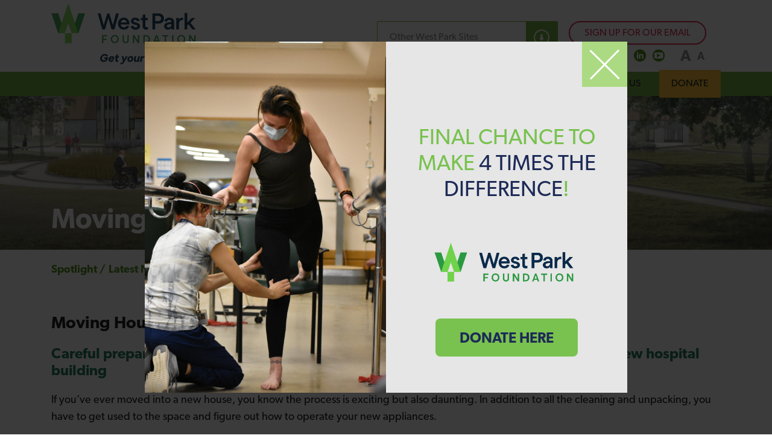

--- FILE ---
content_type: text/html; charset=UTF-8
request_url: https://westparkfoundation.ca/spotlight/latest-news/moving-house-on-a-massive-scale/
body_size: 61764
content:
<!doctype html>
<html lang="en-CA">
<head>
	<meta charset="UTF-8" />
	<meta name="viewport" content="width=device-width, initial-scale=1" />
	<link rel="profile" href="https://gmpg.org/xfn/11" />
	<link rel="stylesheet" href="https://use.typekit.net/fet3yzk.css"/>
	<link rel="apple-touch-icon" sizes="180x180" href="https://westparkfoundation.ca/wp-content/themes/West_Park/images/favicon_io/apple-touch-icon.png"/>
	<link rel="icon" type="image/png" sizes="32x32" href="https://westparkfoundation.ca/wp-content/themes/West_Park/images/favicon_io/favicon-32x32.png"/>
	<link rel="icon" type="image/png" sizes="16x16" href="https://westparkfoundation.ca/wp-content/themes/West_Park/images/favicon_io/favicon-16x16.png"/>
	<link rel="manifest" href="https://westparkfoundation.ca/wp-content/themes/West_Park/images/favicon_io/site.webmanifest"/>
	<link rel="mask-icon" href="https://westparkfoundation.ca/wp-content/themes/West_Park/images/WP_favicon_package/safari-pinned-tab.svg" color="#3da022"/>
	<meta name="msapplication-TileColor" content="#2b5797"/>
	<meta name="theme-color" content="#ffffff"/>
	<link href="https://westparkfoundation.ca/wp-content/themes/West_Park/lib/OwlCarousel2-2.3.4/dist/assets/owl.carousel.min.css" rel="stylesheet"/>
	<link href="https://westparkfoundation.ca/wp-content/themes/West_Park/lib/OwlCarousel2-2.3.4/dist/assets/owl.theme.default.min.css" rel="stylesheet"/>
	<link href="https://westparkfoundation.ca/wp-content/themes/West_Park/lib/magnific/style/magnific-popup.css" rel="stylesheet"/>
	<link rel="stylesheet" href="https://westparkfoundation.ca/wp-content/themes/West_Park/lib/font-awesome-4.7.0/css/font-awesome.min.css"/> <!-- Might not be needed -->
	<link href="https://westparkfoundation.ca/wp-content/themes/West_Park/lib/open-iconic-master/font/css/open-iconic-bootstrap.css" rel="stylesheet"/> <!-- Might not be needed -->
	<link href="https://westparkfoundation.ca/wp-content/themes/West_Park/lib/bootstrap-4.3.1-dist/css/bootstrap.min.css" rel="stylesheet"/>
	<link href="https://westparkfoundation.ca/wp-content/themes/West_Park/css/style.css?v=27" rel="stylesheet"/>					<link rel="prefetch" href="https://westparkfoundation.ca/wp-content/uploads/2022/05/Nic-Leocadio-and-Erin-Delaney_Feb-2022-1.jpg">				<link rel="prefetch" href="https://westparkfoundation.ca/wp-content/uploads/2025/11/Image-preview.png">				<link rel="prefetch" href="https://westparkfoundation.ca/wp-content/uploads/2023/03/WPF_LOGO_POS@1x.png">		<link rel="prefetch" href="https://westparkfoundation.ca/wp-content/themes/West_Park/images/0_Home/resized_page_Elements/close_icon_popup.svg">		<style>
		
	</style>
	<!--[if lt IE 9]>
      <script src="https://oss.maxcdn.com/libs/html5shiv/3.7.0/html5shiv.js"></script>
      <script src="https://oss.maxcdn.com/libs/respond.js/1.4.2/respond.min.js"></script>
    <![endif]-->
	<title>Moving House on a Massive Scale | West Park Foundation</title>

<!-- All in One SEO Pack 3.3.4 by Michael Torbert of Semper Fi Web Design[2917,2984] -->
<meta name="description"  content="How West Park is planning our move into our new hospital building this fall." />

<script type="application/ld+json" class="aioseop-schema">{"@context":"https://schema.org","@graph":[{"@type":"Organization","@id":"https://westparkfoundation.ca/#organization","url":"https://westparkfoundation.ca/","name":"West Park Foundation","sameAs":[]},{"@type":"WebSite","@id":"https://westparkfoundation.ca/#website","url":"https://westparkfoundation.ca/","name":"West Park Foundation","publisher":{"@id":"https://westparkfoundation.ca/#organization"},"potentialAction":{"@type":"SearchAction","target":"https://westparkfoundation.ca/?s={search_term_string}","query-input":"required name=search_term_string"}},{"@type":"WebPage","@id":"https://westparkfoundation.ca/spotlight/latest-news/moving-house-on-a-massive-scale/#webpage","url":"https://westparkfoundation.ca/spotlight/latest-news/moving-house-on-a-massive-scale/","inLanguage":"en-CA","name":"Moving House on a Massive Scale","isPartOf":{"@id":"https://westparkfoundation.ca/#website"},"datePublished":"2023-05-16T18:02:58-04:00","dateModified":"2023-05-16T18:20:51-04:00","description":"How West Park is planning our move into our new hospital building this fall."}]}</script>
<link rel="canonical" href="https://westparkfoundation.ca/spotlight/latest-news/moving-house-on-a-massive-scale/" />
<!-- All in One SEO Pack -->
<link rel='dns-prefetch' href='//s.w.org' />
<link rel="alternate" type="application/rss+xml" title="West Park Foundation &raquo; Feed" href="https://westparkfoundation.ca/feed/" />
<link rel="alternate" type="application/rss+xml" title="West Park Foundation &raquo; Comments Feed" href="https://westparkfoundation.ca/comments/feed/" />
		<script type="text/javascript">
			window._wpemojiSettings = {"baseUrl":"https:\/\/s.w.org\/images\/core\/emoji\/12.0.0-1\/72x72\/","ext":".png","svgUrl":"https:\/\/s.w.org\/images\/core\/emoji\/12.0.0-1\/svg\/","svgExt":".svg","source":{"concatemoji":"https:\/\/westparkfoundation.ca\/wp-includes\/js\/wp-emoji-release.min.js?ver=5.3.2"}};
			!function(e,a,t){var r,n,o,i,p=a.createElement("canvas"),s=p.getContext&&p.getContext("2d");function c(e,t){var a=String.fromCharCode;s.clearRect(0,0,p.width,p.height),s.fillText(a.apply(this,e),0,0);var r=p.toDataURL();return s.clearRect(0,0,p.width,p.height),s.fillText(a.apply(this,t),0,0),r===p.toDataURL()}function l(e){if(!s||!s.fillText)return!1;switch(s.textBaseline="top",s.font="600 32px Arial",e){case"flag":return!c([127987,65039,8205,9895,65039],[127987,65039,8203,9895,65039])&&(!c([55356,56826,55356,56819],[55356,56826,8203,55356,56819])&&!c([55356,57332,56128,56423,56128,56418,56128,56421,56128,56430,56128,56423,56128,56447],[55356,57332,8203,56128,56423,8203,56128,56418,8203,56128,56421,8203,56128,56430,8203,56128,56423,8203,56128,56447]));case"emoji":return!c([55357,56424,55356,57342,8205,55358,56605,8205,55357,56424,55356,57340],[55357,56424,55356,57342,8203,55358,56605,8203,55357,56424,55356,57340])}return!1}function d(e){var t=a.createElement("script");t.src=e,t.defer=t.type="text/javascript",a.getElementsByTagName("head")[0].appendChild(t)}for(i=Array("flag","emoji"),t.supports={everything:!0,everythingExceptFlag:!0},o=0;o<i.length;o++)t.supports[i[o]]=l(i[o]),t.supports.everything=t.supports.everything&&t.supports[i[o]],"flag"!==i[o]&&(t.supports.everythingExceptFlag=t.supports.everythingExceptFlag&&t.supports[i[o]]);t.supports.everythingExceptFlag=t.supports.everythingExceptFlag&&!t.supports.flag,t.DOMReady=!1,t.readyCallback=function(){t.DOMReady=!0},t.supports.everything||(n=function(){t.readyCallback()},a.addEventListener?(a.addEventListener("DOMContentLoaded",n,!1),e.addEventListener("load",n,!1)):(e.attachEvent("onload",n),a.attachEvent("onreadystatechange",function(){"complete"===a.readyState&&t.readyCallback()})),(r=t.source||{}).concatemoji?d(r.concatemoji):r.wpemoji&&r.twemoji&&(d(r.twemoji),d(r.wpemoji)))}(window,document,window._wpemojiSettings);
		</script>
		<style type="text/css">
img.wp-smiley,
img.emoji {
	display: inline !important;
	border: none !important;
	box-shadow: none !important;
	height: 1em !important;
	width: 1em !important;
	margin: 0 .07em !important;
	vertical-align: -0.1em !important;
	background: none !important;
	padding: 0 !important;
}
</style>
	<link rel='stylesheet' id='wp-block-library-css'  href='https://westparkfoundation.ca/wp-includes/css/dist/block-library/style.min.css?ver=5.3.2' type='text/css' media='all' />
<link rel='stylesheet' id='wp-block-library-theme-css'  href='https://westparkfoundation.ca/wp-includes/css/dist/block-library/theme.min.css?ver=5.3.2' type='text/css' media='all' />
<link rel='stylesheet' id='twentynineteen-style-css'  href='https://westparkfoundation.ca/wp-content/themes/West_Park/style.css?ver=5.3.2' type='text/css' media='all' />
<link rel='stylesheet' id='twentynineteen-print-style-css'  href='https://westparkfoundation.ca/wp-content/themes/West_Park/print.css?ver=5.3.2' type='text/css' media='print' />
<link rel='https://api.w.org/' href='https://westparkfoundation.ca/wp-json/' />
<link rel="EditURI" type="application/rsd+xml" title="RSD" href="https://westparkfoundation.ca/xmlrpc.php?rsd" />
<link rel="wlwmanifest" type="application/wlwmanifest+xml" href="https://westparkfoundation.ca/wp-includes/wlwmanifest.xml" /> 
<meta name="generator" content="WordPress 5.3.2" />
<link rel='shortlink' href='https://westparkfoundation.ca/?p=7205' />
<link rel="alternate" type="application/json+oembed" href="https://westparkfoundation.ca/wp-json/oembed/1.0/embed?url=https%3A%2F%2Fwestparkfoundation.ca%2Fspotlight%2Flatest-news%2Fmoving-house-on-a-massive-scale%2F" />
<link rel="alternate" type="text/xml+oembed" href="https://westparkfoundation.ca/wp-json/oembed/1.0/embed?url=https%3A%2F%2Fwestparkfoundation.ca%2Fspotlight%2Flatest-news%2Fmoving-house-on-a-massive-scale%2F&#038;format=xml" />
<!-- Google Tag Manager -->
<script>(function(w,d,s,l,i){w[l]=w[l]||[];w[l].push({'gtm.start':
new Date().getTime(),event:'gtm.js'});var f=d.getElementsByTagName(s)[0],
j=d.createElement(s),dl=l!='dataLayer'?'&l='+l:'';j.async=true;j.src=
'https://www.googletagmanager.com/gtm.js?id='+i+dl;f.parentNode.insertBefore(j,f);
})(window,document,'script','dataLayer','GTM-NNFF3GZ');</script>
<!-- End Google Tag Manager --><style type="text/css">.recentcomments a{display:inline !important;padding:0 !important;margin:0 !important;}</style><link rel="icon" href="https://westparkfoundation.ca/wp-content/uploads/2022/10/WP_ICON_NEG_1@1x.jpg" sizes="32x32" />
<link rel="icon" href="https://westparkfoundation.ca/wp-content/uploads/2022/10/WP_ICON_NEG_1@1x.jpg" sizes="192x192" />
<link rel="apple-touch-icon-precomposed" href="https://westparkfoundation.ca/wp-content/uploads/2022/10/WP_ICON_NEG_1@1x.jpg" />
<meta name="msapplication-TileImage" content="https://westparkfoundation.ca/wp-content/uploads/2022/10/WP_ICON_NEG_1@1x.jpg" />
		<style type="text/css" id="wp-custom-css">
			.giving_back_section .list>li {
	min-height: 250px;
}
@media (min-width:992px) and (max-width:1199px){
	header .header_bottom .menu>li {margin-right:7px;}
}

.home_grid {
	display: none;
}

.event-cancelled {
	color: #E21944;
	font-weight: 600;
}

.event_landing_second ul.grid > li:nth-child(2) ol > li.right p.button_wrap {
	display: none;
	background: #E21944;
}		</style>
			<script type="text/javascript" src="https://westparkfoundation.ca/wp-content/themes/West_Park/plupload/plupload.full.min.js"></script>
	
	<!-- Global site tag (gtag.js) - Google Analytics Old-->	<!--
	<script async src="https://www.googletagmanager.com/gtag/js?id=UA-158982758-1"></script>
	<script>
	  window.dataLayer = window.dataLayer || [];
	  function gtag(){dataLayer.push(arguments);}
	  gtag('js', new Date());
	
	  gtag('config', 'UA-158982758-1');
	</script>	-->	<!-- Google tag (gtag.js) May 1, 2023 --> 	<script async src="https://www.googletagmanager.com/gtag/js?id=G-KBNMCYQBKH"></script> <script> window.dataLayer = window.dataLayer || []; function gtag(){dataLayer.push(arguments);} gtag('js', new Date()); gtag('config', 'G-KBNMCYQBKH'); </script>	<!-- Google tag end --> 		<script>		var site_home_url = 'https://westparkfoundation.ca';	</script>
</head>

<body class="page-template page-template-page-03_latest_news page-template-page-03_latest_news-php page page-id-7205 page-child parent-pageid-517 wp-embed-responsive singular image-filters-enabled">

<div id="page" class="site">

		<div id='page_cover_dark' class='transition1'></div>
		<div class='mobile_button'>
			<span></span>
			<span></span>
			<span></span>
		</div>
		<div class='mobile_menu transition1'>
			<div class='mobile_menu_wrap'>
				<ul class='mobile_menu_ul clearfix'>
					<li class='logo'>
						<a href='https://westparkfoundation.ca'>
							<img src='https://westparkfoundation.ca/wp-content/uploads/2022/10/westPark_Logo_2022.svg'/>
						</a>
					</li>
					
				    <li class=''>
				    	<a href="https://westparkfoundation.ca/why-give"  data-dropdown-mobile='1'>
				    		WHY GIVE
				    	</a>
				    </li>
				    
				    <li class='dropdown_mobile' data-dropdown-mobiletarget='1'>
				    	
				    		<div class='group'>
				    		
								<p class=''>
									<a href='https://westparkfoundation.ca/why-give/giving-lives-back/'>West Park: Giving Lives Back</a>
								</p>
			    			
								<p class=''>
									<a href='https://westparkfoundation.ca/why-give/campus-transformation'>Campus Transformation</a>
								</p>
			    			
								<p class=''>
									<a href='https://westparkfoundation.ca/why-give/the-get-your-life-back-campaign/'>Get Your Life Back Campaign</a>
								</p>
			    			
			    			</div>
		    			
		    			
				    </li>
				    
				    
				    <li class=''>
				    	<a href="https://westparkfoundation.ca/ways-to-give/"  data-dropdown-mobile='2'>
				    		WAYS TO GIVE
				    	</a>
				    </li>
				    
				    <li class='dropdown_mobile' data-dropdown-mobiletarget='2'>
				    	
				    		<div class='group'>
				    		
								<p class=''>
									<a href='https://westparkfoundation.ca/ways-to-give/'>Ways to Give</a>
								</p>
			    			
								<p class='indent'>
									<a href='https://host.nxt.blackbaud.com/donor-form?svcid=renxt&formId=0f0c8b8e-bedc-4aa2-91ab-8d20923df024&envid=p-Aa3IgaiVnEOV_lmqqM43Ow&zone=can'>Donate NOW</a>
								</p>
			    			
								<p class='indent'>
									<a href='https://westparkfoundation.ca/ways-to-give/become-a-monthly-donor/'>Become a Monthly Donor</a>
								</p>
			    			
								<p class='indent'>
									<a href='https://westparkfoundation.ca/ways-to-give/match-my-gift/'>Match My Gift</a>
								</p>
			    			
								<p class=''>
									<a href='https://westparkfoundation.ca/why-give/get-your-life-back-campaign/'>Support the Get Your Life Back Campaign</a>
								</p>
			    			
								<p class=''>
									<a href='https://westparkfoundation.ca/ways-to-give/honour-a-caregiver/'>Honour a Caregiver</a>
								</p>
			    			
			    			</div>
		    			
		    			
				    		<div class='group'>
				    		
								<p class=''>
									<a href='https://westparkfoundation.ca/ways-to-give/make-a-gift-in-honour-or-memory/'>Make a Gift in Honour or Memory</a>
								</p>
			    			
								<p class=''>
									<a href='https://westparkfoundation.ca/ways-to-give/become-a-corporate-partner/'>Become a Corporate Partner</a>
								</p>
			    			
								<p class=''>
									<a href='https://westparkfoundation.ca/ways-to-give/make-a-planned-gift/'>Make a Planned Gift</a>
								</p>
			    			
								<p class=''>
									<a href='https://westparkfoundation.ca/ways-to-give/make-a-gift-of-securities/'>Make a Gift of Securities</a>
								</p>
			    			
								<p class=''>
									<a href='https://westparkfoundation.ca/ways-to-give/make-a-major-gift/'>Make a Major Gift</a>
								</p>
			    			
								<p class=''>
									<a href='https://westparkfoundation.ca/ways-to-give/family-campaign/'>Staff & Physician Giving</a>
								</p>
			    			
			    			</div>
		    			
				    </li>
				    
				    
				    <li class=''>
				    	<a href="https://westparkfoundation.ca/spotlight/"  data-dropdown-mobile='3'>
				    		SPOTLIGHT
				    	</a>
				    </li>
				    
				    <li class='dropdown_mobile' data-dropdown-mobiletarget='3'>
				    	
				    		<div class='group'>
				    		
								<p class=''>
									<a href='https://westparkfoundation.ca/spotlight/'>Spotlight</a>
								</p>
			    			
								<p class=''>
									<a href='https://westparkfoundation.ca/spotlight/patient-stories/'>Our Patients</a>
								</p>
			    			
								<p class='indent'>
									<a href='https://westparkfoundation.ca/spotlight/patient-stories/share-your-story/'>Share Your Story</a>
								</p>
			    			
								<p class=''>
									<a href='https://westparkfoundation.ca/spotlight/donor-stories/'>Donor Spotlights</a>
								</p>
			    			
								<p class=''>
									<a href='https://westparkfoundation.ca/spotlight/hazel-kingsley-fox-society/'>Hazel and Kingsley Fox Society</a>
								</p>
			    			
			    			</div>
		    			
		    			
				    		<div class='group'>
				    		
								<p class=''>
									<a href='https://westparkfoundation.ca/spotlight/latest-news/'>Latest News</a>
								</p>
			    			
								<p class=''>
									<a href='https://westparkfoundation.ca/spotlight/giving-lives-back-newsletter/'>Giving Lives Back Newsletter</a>
								</p>
			    			
								<p class=''>
									<a href='https://westparkfoundation.ca/spotlight/donor-impact-report/'>Donor Impact Report</a>
								</p>
			    			
			    			</div>
		    			
				    </li>
				    
				    
				    <li class=''>
				    	<a href="https://westparkfoundation.ca/events/"  data-dropdown-mobile='4'>
				    		EVENTS
				    	</a>
				    </li>
				    
				    <li class='dropdown_mobile' data-dropdown-mobiletarget='4'>
				    	
				    		<div class='group'>
				    		
								<p class=''>
									<a href='https://westparkfoundation.ca/events/'>Events</a>
								</p>
			    			
								<p class='indent'>
									<a href='https://westparkfoundation.ca/events/west-park-foundation-golf-classic/'>West Park Foundation Golf Classic</a>
								</p>
			    			
								<p class='indent'>
									<a href='https://westparkfoundation.ca/events/the-culinary-showdown/'>The Culinary Showdown</a>
								</p>
			    			
								<p class='indent'>
									<a href='https://westparkfoundation.ca/events/town-hall-discussion-and-reception/'>Town Hall Discussion and Reception</a>
								</p>
			    			
								<p class='indent'>
									<a href='https://westparkfoundation.ca/events/tournament-of-stars/'>Tournament of Stars</a>
								</p>
			    			
			    			</div>
		    			
		    			
				    		<div class='group'>
				    		
								<p class=''>
									<a href='https://westparkfoundation.ca/events/community-events/'>Community Events</a>
								</p>
			    			
								<p class='indent'>
									<a href='https://westparkfoundation.ca/events/community-events/2025-world-tb-day-conference/'>World TB Day 2025 Conference</a>
								</p>
			    			
								<p class='indent'>
									<a href='https://westparkfoundation.ca/events/art-of-hope/'>Art of Hope</a>
								</p>
			    			
								<p class='indent'>
									<a href='https://westparkfoundation.ca/events/community-events/create-your-own-event/'>Create Your Own Community Event</a>
								</p>
			    			
			    			</div>
		    			
				    </li>
				    
				    
				    <li class=''>
				    	<a href="https://westparkfoundation.ca/west-park-programs/"  data-dropdown-mobile='5'>
				    		WEST PARK PROGRAMS
				    	</a>
				    </li>
				    
				    <li class='dropdown_mobile' data-dropdown-mobiletarget='5'>
				    	
				    		<div class='group'>
				    		
								<p class=''>
									<a href='https://westparkfoundation.ca/west-park-programs/'>West Park Programs</a>
								</p>
			    			
								<p class='indent'>
									<a href='https://westparkfoundation.ca/navigating-copd/'>Navigating COPD</a>
								</p>
			    			
								<p class='indent'>
									<a href='https://westparkfoundation.ca/stroke-recovery/'>Stroke Recovery</a>
								</p>
			    			
								<p class='indent'>
									<a href='https://westparkfoundation.ca/healthy-aging/'>Healthy Aging</a>
								</p>
			    			
								<p class='indent'>
									<a href='https://westparkfoundation.ca/amputee-and-msk/'>Return to Active Living: Amputee & MSK</a>
								</p>
			    			
			    			</div>
		    			
		    			
				    </li>
				    
				    
				    <li class=''>
				    	<a href="javascript:void(0)"  data-dropdown-mobile='6'>
				    		ABOUT US
				    	</a>
				    </li>
				    
				    <li class='dropdown_mobile' data-dropdown-mobiletarget='6'>
				    	
				    		<div class='group'>
				    		
								<p class=''>
									<a href='https://westparkfoundation.ca/about-the-foundation/'>About Us</a>
								</p>
			    			
								<p class=''>
									<a href='https://westparkfoundation.ca/about-the-foundation/board-of-directors/'>Board of Directors</a>
								</p>
			    			
								<p class=''>
									<a href='https://westparkfoundation.ca/about-the-foundation/ambassadors/'>Foundation Ambassadors</a>
								</p>
			    			
								<p class=''>
									<a href='https://westparkfoundation.ca/about-the-foundation/foundation-team/'>Foundation Team</a>
								</p>
			    			
			    			</div>
		    			
		    			
				    		<div class='group'>
				    		
								<p class=''>
									<a href='https://westparkfoundation.ca/spotlight/latest-news/'>Media</a>
								</p>
			    			
								<p class=''>
									<a href='https://westparkfoundation.ca/spotlight/giving-lives-back-newsletter/'>Giving Lives Back Newsletter</a>
								</p>
			    			
								<p class=''>
									<a href='https://westparkfoundation.ca/about-the-foundation/annual-report/'>Annual Report</a>
								</p>
			    			
								<p class=''>
									<a href='https://westparkfoundation.ca/about-the-foundation/accountability/'>Accountability</a>
								</p>
			    			
								<p class=''>
									<a href='https://westparkfoundation.ca/about-the-foundation/contact-us/'>Contact Us</a>
								</p>
			    			
			    			</div>
		    			
				    </li>
				    
				    
				    <li class='special'>
				    	<a href="https://host.nxt.blackbaud.com/donor-form?svcid=renxt&formId=0f0c8b8e-bedc-4aa2-91ab-8d20923df024&envid=p-Aa3IgaiVnEOV_lmqqM43Ow&zone=can"  >
				    		DONATE
				    	</a>
				    </li>
				    
				    
				    
				    <li>
				    	<a href="javascript:void(0)" data-dropdown-mobile='8'>Other West Park Sites</a>
				    </li>
				    <li class='dropdown_mobile' data-dropdown-mobiletarget='8'>
				    	<div class='group'>
				    		
				    		<p>
								<a href='https://www.uhn.ca/West_Park'>Patient Programs & Services</a>
							</p>
							
				    		<p>
								<a href='https://www.uhn.ca/West_Park/patient-education/Pages/default.aspx'>Patient Education & Resources</a>
							</p>
							
		    			</div>
		    		</li>
		    		
		    		<li class='content'>
						<p class='button_wrap'>
							<a href='javascript:void(0)' class='pink_button_outlined' data-newsletter-mobile='true'>SIGN UP FOR OUR EMAIL</a>
						</p>
		    		</li>
		    		<li class='content'>
		    			
		    			<ol class='list clearfix'>
		    				
							<li class='social'>
								<a href='https://www.facebook.com/westparkfoundation/'>
									<img src='https://westparkfoundation.ca/wp-content/uploads/2020/01/facebook_icon.svg'/>
								</a>
							</li>
							
							<li class='social'>
								<a href='https://www.instagram.com/westparkfoundation/'>
									<img src='https://westparkfoundation.ca/wp-content/uploads/2020/01/instagram_icon.svg'/>
								</a>
							</li>
							
							<li class='social'>
								<a href='https://twitter.com/westparkfdn'>
									<img src='https://westparkfoundation.ca/wp-content/uploads/2020/01/twitter_icon.svg'/>
								</a>
							</li>
							
							<li class='social'>
								<a href='https://www.linkedin.com/company/west-park-foundation/'>
									<img src='https://westparkfoundation.ca/wp-content/uploads/2020/01/linkedIn_icon.svg'/>
								</a>
							</li>
							
							<li class='social'>
								<a href='https://www.youtube.com/channel/UCBdwnaILo4bpRj9xCi5A84w'>
									<img src='https://westparkfoundation.ca/wp-content/uploads/2020/02/youtube_icon.svg'/>
								</a>
							</li>
							
						</ol>
						
						<ol class='list clearfix'>
							<li class='letter first'>
								<a href='javascript:void(0)' class='larger' data-accessibility-textsize='1'>
									A
								</a>
							</li>
							<li class='letter'>
								<a href='javascript:void(0)' class='smaller' data-accessibility-textsize='0'>
									A
								</a>
							</li>
						</ol>
						
						
						<p class='promo_wrap'>
							<a href='https://westparkfoundation.ca/spotlight/donor-impact-report/'>
								<img src='https://westparkfoundation.ca/wp-content/uploads/2025/06/Donor-Impact-Report-2025-Header1.png' class='promo_image'/>
							</a>
						</p>
						<p class='promo_image_caption'>
							Read our 2025 Donor Impact Report
						</p>
						
		    		</li>
				</ul>
				
			</div>
		</div>
		
		<header>
			<div class='header_top'>
				<div class='container'>
					<ul class='clearfix top_menu'>
						<li class='logo_wrap'>
							<a href='https://westparkfoundation.ca'>
								<img src='https://westparkfoundation.ca/wp-content/uploads/2022/10/westPark_Logo_2022.svg'/>
							</a>
						</li>
						<li class='right1'>
							
							<div class='custom_dropdown' data-custom-dropdown='sites_dropdown'>
								<span>Other West Park Sites</span> 
								<div class='select'>
									<img src='https://westparkfoundation.ca/wp-content/themes/West_Park/images/00_GlobalElements/main_nav/dropDownArrow.svg'/>
								</div>
							</div>
							<div class='custom_dropdown_list_wrap' data-custom-dropdownlist='sites_list'>
								<div class='custom_dropdown_list'>
									
						    		<p>
										<a href='https://www.uhn.ca/West_Park'>Patient Programs & Services</a>
									</p>
									
						    		<p>
										<a href='https://www.uhn.ca/West_Park/patient-education/Pages/default.aspx'>Patient Education & Resources</a>
									</p>
									
								</div>
							</div>
							
						</li>
						<li class='right2'>
							<div class='top'>
								<a href='javascript:void(0)' class='pink_button_outlined shorter' data-open-newsletter='true'>SIGN UP FOR OUR EMAIL</a>
							</div>
							<div class='bottom'>
								<ul class='list clearfix'>
									
									<li class='social'>
										<a href='https://www.facebook.com/westparkfoundation/'>
											<img src='https://westparkfoundation.ca/wp-content/uploads/2020/01/facebook_icon.svg'/>
										</a>
									</li>
									
									<li class='social'>
										<a href='https://www.instagram.com/westparkfoundation/'>
											<img src='https://westparkfoundation.ca/wp-content/uploads/2020/01/instagram_icon.svg'/>
										</a>
									</li>
									
									<li class='social'>
										<a href='https://twitter.com/westparkfdn'>
											<img src='https://westparkfoundation.ca/wp-content/uploads/2020/01/twitter_icon.svg'/>
										</a>
									</li>
									
									<li class='social'>
										<a href='https://www.linkedin.com/company/west-park-foundation/'>
											<img src='https://westparkfoundation.ca/wp-content/uploads/2020/01/linkedIn_icon.svg'/>
										</a>
									</li>
									
									<li class='social'>
										<a href='https://www.youtube.com/channel/UCBdwnaILo4bpRj9xCi5A84w'>
											<img src='https://westparkfoundation.ca/wp-content/uploads/2020/02/youtube_icon.svg'/>
										</a>
									</li>
									
									
									<li class='letter first'>
										<a href='javascript:void(0)' class='larger' data-accessibility-textsize='1'>
											A
										</a>
									</li>
									<li class='letter'>
										<a href='javascript:void(0)' class='smaller' data-accessibility-textsize='0'>
											A
										</a>
									</li>
								</ul>
							</div>
						</li>
						
						<li class='right_mobile'>
							<a href='https://host.nxt.blackbaud.com/donor-form?svcid=renxt&formId=0f0c8b8e-bedc-4aa2-91ab-8d20923df024&envid=p-Aa3IgaiVnEOV_lmqqM43Ow&zone=can' class='golden_button'>DONATE</a>
						</li>	
						
					</ul>
				</div>
			</div>
			<div class='header_bottom'>
				<div class='container'>
					<ul class='menu clearfix'>
						
						<li class='special'>
							<a href="https://host.nxt.blackbaud.com/donor-form?svcid=renxt&formId=0f0c8b8e-bedc-4aa2-91ab-8d20923df024&envid=p-Aa3IgaiVnEOV_lmqqM43Ow&zone=can" >
								DONATE
							</a>
						</li>
						
						<li class=''>
							<a href="javascript:void(0)" data-dropdown-trigger='5'>
								ABOUT US
							</a>
						</li>
						
						<li class=''>
							<a href="https://westparkfoundation.ca/west-park-programs/" data-dropdown-trigger='4'>
								WEST PARK PROGRAMS
							</a>
						</li>
						
						<li class=''>
							<a href="https://westparkfoundation.ca/events/" data-dropdown-trigger='3'>
								EVENTS
							</a>
						</li>
						
						<li class=''>
							<a href="https://westparkfoundation.ca/spotlight/" data-dropdown-trigger='2'>
								SPOTLIGHT
							</a>
						</li>
						
						<li class=''>
							<a href="https://westparkfoundation.ca/ways-to-give/" data-dropdown-trigger='1'>
								WAYS TO GIVE
							</a>
						</li>
						
						<li class=''>
							<a href="https://westparkfoundation.ca/why-give" data-dropdown-trigger='0'>
								WHY GIVE
							</a>
						</li>
						
					</ul>
				</div>
			</div>
			
				<div class='dropdown_content' data-dropdown-target='5'>
		    		<div class='container'>
		    			<div class='row'>
		    				
					    		<div class='col-md-4'>
					    			<ul class='clearfix'>
						    		
										<li class=''>
											<a href='https://westparkfoundation.ca/about-the-foundation/'>About Us</a>
										</li>
					    			
										<li class=''>
											<a href='https://westparkfoundation.ca/about-the-foundation/board-of-directors/'>Board of Directors</a>
										</li>
					    			
										<li class=''>
											<a href='https://westparkfoundation.ca/about-the-foundation/ambassadors/'>Foundation Ambassadors</a>
										</li>
					    			
										<li class=''>
											<a href='https://westparkfoundation.ca/about-the-foundation/foundation-team/'>Foundation Team</a>
										</li>
					    			
				    				</ul>
				    			</div>
			    			
			    			
					    		<div class='col-md-4'>
					    			<ul class='clearfix'>
						    		
										<li class=''>
											<a href='https://westparkfoundation.ca/spotlight/latest-news/'>Media</a>
										</li>
					    			
										<li class=''>
											<a href='https://westparkfoundation.ca/spotlight/giving-lives-back-newsletter/'>Giving Lives Back Newsletter</a>
										</li>
					    			
										<li class=''>
											<a href='https://westparkfoundation.ca/about-the-foundation/annual-report/'>Annual Report</a>
										</li>
					    			
										<li class=''>
											<a href='https://westparkfoundation.ca/about-the-foundation/accountability/'>Accountability</a>
										</li>
					    			
										<li class=''>
											<a href='https://westparkfoundation.ca/about-the-foundation/contact-us/'>Contact Us</a>
										</li>
					    			
				    				</ul>
				    			</div>
			    			
			    			
							
							<div class='col-md-4'>
								<p class='picture clearfix'>
		    						<a href='https://westparkfoundation.ca/spotlight/donor-impact-report/'>
		    							<img src='https://westparkfoundation.ca/wp-content/uploads/2025/06/Donor-Impact-Report-2025-Header1.png'/>
		    						</a>
		    					</p>
		    					<p class='body'>
		    						Read our 2025 Donor Impact Report
		    					</p>
							</div>
							
		    			</div>
		    		</div>
				</div>
			
				<div class='dropdown_content' data-dropdown-target='4'>
		    		<div class='container'>
		    			<div class='row'>
		    				
					    		<div class='col-md-4'>
					    			<ul class='clearfix'>
						    		
										<li class=''>
											<a href='https://westparkfoundation.ca/west-park-programs/'>West Park Programs</a>
										</li>
					    			
										<li class='indent'>
											<a href='https://westparkfoundation.ca/navigating-copd/'>Navigating COPD</a>
										</li>
					    			
										<li class='indent'>
											<a href='https://westparkfoundation.ca/stroke-recovery/'>Stroke Recovery</a>
										</li>
					    			
										<li class='indent'>
											<a href='https://westparkfoundation.ca/healthy-aging/'>Healthy Aging</a>
										</li>
					    			
										<li class='indent'>
											<a href='https://westparkfoundation.ca/amputee-and-msk/'>Return to Active Living: Amputee & MSK</a>
										</li>
					    			
				    				</ul>
				    			</div>
			    			
			    			
			    				<div class='col-md-4'></div>
			    			
			    			
							
							<div class='col-md-4'>
								<p class='picture clearfix'>
		    						<a href='https://westparkfoundation.ca/spotlight/donor-impact-report/'>
		    							<img src='https://westparkfoundation.ca/wp-content/uploads/2025/06/Donor-Impact-Report-2025-Header1.png'/>
		    						</a>
		    					</p>
		    					<p class='body'>
		    						Read our 2025 Donor Impact Report
		    					</p>
							</div>
							
		    			</div>
		    		</div>
				</div>
			
				<div class='dropdown_content' data-dropdown-target='3'>
		    		<div class='container'>
		    			<div class='row'>
		    				
					    		<div class='col-md-4'>
					    			<ul class='clearfix'>
						    		
										<li class=''>
											<a href='https://westparkfoundation.ca/events/'>Events</a>
										</li>
					    			
										<li class='indent'>
											<a href='https://westparkfoundation.ca/events/west-park-foundation-golf-classic/'>West Park Foundation Golf Classic</a>
										</li>
					    			
										<li class='indent'>
											<a href='https://westparkfoundation.ca/events/the-culinary-showdown/'>The Culinary Showdown</a>
										</li>
					    			
										<li class='indent'>
											<a href='https://westparkfoundation.ca/events/town-hall-discussion-and-reception/'>Town Hall Discussion and Reception</a>
										</li>
					    			
										<li class='indent'>
											<a href='https://westparkfoundation.ca/events/tournament-of-stars/'>Tournament of Stars</a>
										</li>
					    			
				    				</ul>
				    			</div>
			    			
			    			
					    		<div class='col-md-4'>
					    			<ul class='clearfix'>
						    		
										<li class=''>
											<a href='https://westparkfoundation.ca/events/community-events/'>Community Events</a>
										</li>
					    			
										<li class='indent'>
											<a href='https://westparkfoundation.ca/events/community-events/2025-world-tb-day-conference/'>World TB Day 2025 Conference</a>
										</li>
					    			
										<li class='indent'>
											<a href='https://westparkfoundation.ca/events/art-of-hope/'>Art of Hope</a>
										</li>
					    			
										<li class='indent'>
											<a href='https://westparkfoundation.ca/events/community-events/create-your-own-event/'>Create Your Own Community Event</a>
										</li>
					    			
				    				</ul>
				    			</div>
			    			
			    			
							
							<div class='col-md-4'>
								<p class='picture clearfix'>
		    						<a href='https://westparkfoundation.ca/spotlight/donor-impact-report/'>
		    							<img src='https://westparkfoundation.ca/wp-content/uploads/2025/06/Donor-Impact-Report-2025-Header1.png'/>
		    						</a>
		    					</p>
		    					<p class='body'>
		    						Read our 2025 Donor Impact Report
		    					</p>
							</div>
							
		    			</div>
		    		</div>
				</div>
			
				<div class='dropdown_content' data-dropdown-target='2'>
		    		<div class='container'>
		    			<div class='row'>
		    				
					    		<div class='col-md-4'>
					    			<ul class='clearfix'>
						    		
										<li class=''>
											<a href='https://westparkfoundation.ca/spotlight/'>Spotlight</a>
										</li>
					    			
										<li class=''>
											<a href='https://westparkfoundation.ca/spotlight/patient-stories/'>Our Patients</a>
										</li>
					    			
										<li class='indent'>
											<a href='https://westparkfoundation.ca/spotlight/patient-stories/share-your-story/'>Share Your Story</a>
										</li>
					    			
										<li class=''>
											<a href='https://westparkfoundation.ca/spotlight/donor-stories/'>Donor Spotlights</a>
										</li>
					    			
										<li class=''>
											<a href='https://westparkfoundation.ca/spotlight/hazel-kingsley-fox-society/'>Hazel and Kingsley Fox Society</a>
										</li>
					    			
				    				</ul>
				    			</div>
			    			
			    			
					    		<div class='col-md-4'>
					    			<ul class='clearfix'>
						    		
										<li class=''>
											<a href='https://westparkfoundation.ca/spotlight/latest-news/'>Latest News</a>
										</li>
					    			
										<li class=''>
											<a href='https://westparkfoundation.ca/spotlight/giving-lives-back-newsletter/'>Giving Lives Back Newsletter</a>
										</li>
					    			
										<li class=''>
											<a href='https://westparkfoundation.ca/spotlight/donor-impact-report/'>Donor Impact Report</a>
										</li>
					    			
				    				</ul>
				    			</div>
			    			
			    			
							
							<div class='col-md-4'>
								<p class='picture clearfix'>
		    						<a href='https://westparkfoundation.ca/spotlight/donor-impact-report/'>
		    							<img src='https://westparkfoundation.ca/wp-content/uploads/2025/06/Donor-Impact-Report-2025-Header1.png'/>
		    						</a>
		    					</p>
		    					<p class='body'>
		    						Read our 2025 Donor Impact Report
		    					</p>
							</div>
							
		    			</div>
		    		</div>
				</div>
			
				<div class='dropdown_content' data-dropdown-target='1'>
		    		<div class='container'>
		    			<div class='row'>
		    				
					    		<div class='col-md-4'>
					    			<ul class='clearfix'>
						    		
										<li class=''>
											<a href='https://westparkfoundation.ca/ways-to-give/'>Ways to Give</a>
										</li>
					    			
										<li class='indent'>
											<a href='https://host.nxt.blackbaud.com/donor-form?svcid=renxt&formId=0f0c8b8e-bedc-4aa2-91ab-8d20923df024&envid=p-Aa3IgaiVnEOV_lmqqM43Ow&zone=can'>Donate NOW</a>
										</li>
					    			
										<li class='indent'>
											<a href='https://westparkfoundation.ca/ways-to-give/become-a-monthly-donor/'>Become a Monthly Donor</a>
										</li>
					    			
										<li class='indent'>
											<a href='https://westparkfoundation.ca/ways-to-give/match-my-gift/'>Match My Gift</a>
										</li>
					    			
										<li class=''>
											<a href='https://westparkfoundation.ca/why-give/get-your-life-back-campaign/'>Support the Get Your Life Back Campaign</a>
										</li>
					    			
										<li class=''>
											<a href='https://westparkfoundation.ca/ways-to-give/honour-a-caregiver/'>Honour a Caregiver</a>
										</li>
					    			
				    				</ul>
				    			</div>
			    			
			    			
					    		<div class='col-md-4'>
					    			<ul class='clearfix'>
						    		
										<li class=''>
											<a href='https://westparkfoundation.ca/ways-to-give/make-a-gift-in-honour-or-memory/'>Make a Gift in Honour or Memory</a>
										</li>
					    			
										<li class=''>
											<a href='https://westparkfoundation.ca/ways-to-give/become-a-corporate-partner/'>Become a Corporate Partner</a>
										</li>
					    			
										<li class=''>
											<a href='https://westparkfoundation.ca/ways-to-give/make-a-planned-gift/'>Make a Planned Gift</a>
										</li>
					    			
										<li class=''>
											<a href='https://westparkfoundation.ca/ways-to-give/make-a-gift-of-securities/'>Make a Gift of Securities</a>
										</li>
					    			
										<li class=''>
											<a href='https://westparkfoundation.ca/ways-to-give/make-a-major-gift/'>Make a Major Gift</a>
										</li>
					    			
										<li class=''>
											<a href='https://westparkfoundation.ca/ways-to-give/family-campaign/'>Staff & Physician Giving</a>
										</li>
					    			
				    				</ul>
				    			</div>
			    			
			    			
							
							<div class='col-md-4'>
								<p class='picture clearfix'>
		    						<a href='https://westparkfoundation.ca/spotlight/donor-impact-report/'>
		    							<img src='https://westparkfoundation.ca/wp-content/uploads/2025/06/Donor-Impact-Report-2025-Header1.png'/>
		    						</a>
		    					</p>
		    					<p class='body'>
		    						Read our 2025 Donor Impact Report
		    					</p>
							</div>
							
		    			</div>
		    		</div>
				</div>
			
				<div class='dropdown_content' data-dropdown-target='0'>
		    		<div class='container'>
		    			<div class='row'>
		    				
					    		<div class='col-md-4'>
					    			<ul class='clearfix'>
						    		
										<li class=''>
											<a href='https://westparkfoundation.ca/why-give/giving-lives-back/'>West Park: Giving Lives Back</a>
										</li>
					    			
										<li class=''>
											<a href='https://westparkfoundation.ca/why-give/campus-transformation'>Campus Transformation</a>
										</li>
					    			
										<li class=''>
											<a href='https://westparkfoundation.ca/why-give/the-get-your-life-back-campaign/'>Get Your Life Back Campaign</a>
										</li>
					    			
				    				</ul>
				    			</div>
			    			
			    			
			    				<div class='col-md-4'></div>
			    			
			    			
							
							<div class='col-md-4'>
								<p class='picture clearfix'>
		    						<a href='https://westparkfoundation.ca/spotlight/donor-impact-report/'>
		    							<img src='https://westparkfoundation.ca/wp-content/uploads/2025/06/Donor-Impact-Report-2025-Header1.png'/>
		    						</a>
		    					</p>
		    					<p class='body'>
		    						Read our 2025 Donor Impact Report
		    					</p>
							</div>
							
		    			</div>
		    		</div>
				</div>
			
		</header>

	<div id="content" class="site-content">

	<div class='wrapping'>
				<style>
		.top_style2.element_id_7205	{padding-top:180px;}
		@media (min-width:992px) and (max-width:1199px){
			.top_style2.element_id_7205	{padding-top:144px;}
		}
		@media (max-width:991px){
			.top_style2.element_id_7205	{padding-top:117px;}
		}	
	</style>
	<section class='top_style2 element_id_7205' style='background:url(https://westparkfoundation.ca/wp-content/uploads/2020/01/header_2000x297_latestNews.jpg) no-repeat center center;background-size:cover;'>
		<img src='https://westparkfoundation.ca/wp-content/uploads/2020/01/header_2000x297_latestNews.jpg' class='background' alt=""/>
		<div class='container'>
			<h1>
				Moving House on a Massive Scale			</h1>
		</div>
	</section>

		

<section class='breadcrumb_part'>
	<div class='container'>
		<ul class='clearfix'>
			
			<li class='left'>
				<a href='https://westparkfoundation.ca/spotlight/'>
					Spotlight /
				</a>
			</li>
			<li class='right'>
				<a href='https://westparkfoundation.ca/spotlight/latest-news/'>
					Latest News /
				</a>
			</li>	
			<li class='right2'>
				Moving House on a Massive Scale
			</li>
			
		</ul>
	</div>
</section>


		<section class='template_2_inside'>
			<div class='container'>
				<div class='row'>
					<div class='col-md-12'>
						<h2>
							Moving House on a Massive Scale
						</h2>
						
						<div class='free_edit_area'>
							<p><h3>Careful preparation will mean West Park employees can hit the ground running in the new hospital building</h3>
</p>
<p>If you’ve ever moved into a new house, you know the process is exciting but also daunting. In addition to all the cleaning and unpacking, you have to get used to the space and figure out how to operate your new appliances.</p>
<p>“Moving into a new hospital is the same but magnified many times!” says Martha Harvey, West Park’s Director of Operational Readiness. “We have to get over 1,600 people ready, physically, mentally, psychologically and socially, to provide excellent care on day one. It’s a big task.”</p>
<p><img class="wp-image-7209 alignleft" src="https://westparkfoundation.ca/wp-content/uploads/2023/05/CafeteriaMar22.jpg" alt="" width="428" height="282" />West Park will take partial possession of the new building on July 31, and opening day of the new hospital will occur at the end of November. The move itself will happen over two weeks but to minimize stress and disruption, patients will all be moved in the course of one day. A specialized moving company will help orchestrate the operation. “It will be perfectly timed down to the minute,” says Harvey. “We expect it to be a smooth process.”</p>
<p>The new space will mean new equipment, technology, and workflows. For example, each floor will have a decentralized care model, with two inpatient pods and team sub-stations for each. In the outpatient area, many spaces will be shared, with clinics changing from day to day. In addition, there will be a number of “touch-down spaces,” a working area where a laptop can be plugged in.</p>
<p>Because the new hospital will be larger than the old one and spaces will be different, some workflows will have to change too. Given the larger size of the new building and services provided – such as dining rooms and therapy gyms on each floor – the movement of patients, equipment, supplies, etc. will require more organization from multiple stakeholders.</p>
<p>To prepare for all this, planning has been happening at the department, unit, and Centre level for the past few years. Regular communiques, town hall meetings, unit and department roadshows and other outreach activities have kept staff, patients and families in the loop.</p>
<p><h3>Training is Essential</h3>
</p>
<p>After July 31, day-in-the-life simulations will occur – opportunities to try out new equipment, technology and processes in the new space and work out any bugs before the move.</p>
<p>Training is a critical component of the preparations.“Orientation to the new space is important,” says Venita Indewey, Learning and Organization Development Partner. “People need to be able to move through their tasks smoothly because time is really precious – we don’t want people to spend time wondering where the supply cupboard is!” The design of the new hospital will also mean rethinking some protocols.</p>
<p><span class="pull_quote2">Employees will train in new equipment and technology. Says Indewey: “Some of the new technology may be more than a little bit different: people may be building whole new competencies. But just like we all got used to and now love our smart phones, I know we’ll adapt.</span></p>
<p>The training will include e-learning. Employees will also attend demonstrations by vendors and have a chance to try things out for themselves. It’s critical, Indewey says, that training doesn’t happen too long before the move, so that the new learning is top of mind. Videos of the demonstrations and other materials will be available if a refresher is needed. Tips from staff ‘super-users’ and ‘influencers’ will also be passed along to help sustain learning after the move.</p>
<p>“Training in healthcare is very rigorous,” she says. “We’re using a multi-modal approach to ensure that everyone is capable, confident and can demonstrate their competency.” She adds that while it’s natural to be nervous about new technology, “the solution is understanding the benefits and having time to practice.” <img class="alignright  wp-image-7208" src="https://westparkfoundation.ca/wp-content/uploads/2023/05/Unit-communications-centre-1.jpg" alt="" width="445" height="223" /></p>
<p>Excitement is building as the move grows closer, Indewey says. She has met several new employees who were attracted to West Park by the opportunity to work in the new building.</p>
<p>Harvey notes that because the new hospital is being created on site, employees have watched it go up at every stage. “Now we’ll all get to see the beautiful new care environment inside.” She hopes there will be an opportunity to celebrate everything that has been achieved since the process began several years ago, including the hospital space planning that started in 2014. “It’s like giving birth, but nine years instead of nine months!” she says, adding, “It’s so rewarding and satisfying to see it all come together.”</p>
<p><em>Once our new facility has opened, we will turn our attention to our expansive grounds, creating outdoor therapy spaces, walking trails, quiet gardens and gathering spaces for the benefit of our entire community. Our full campus transformation will be complete in 2025.</em></p>
<p>The story originally appeared in the Spring 2023 issue of the Giving Lives Back newsletter. You can read the full issue <a href="https://westparkfoundation.ca/wp-content/uploads/2023/05/WP_newsletterSpring_2023_web.pdf">here</a>.</p>

						</div>
					</div>
				</div>
			</div>
		</section>
	</div>

	</div><!-- #content -->
	<footer>		<div class='container'>			<div class='row'>				<div class='col-lg-2'>										<a href='https://www.imaginecanada.ca/en/standards-program'>						<img src='https://westparkfoundation.ca/wp-content/uploads/2025/11/wp_logo_square2.png' class='footer_logo'/>					</a>									</div>
				<div class='col-lg-5'>					<p class='top'>						© West Park Healthcare Centre Foundation<br />
Charitable Business # 11929 5350 RR0001					</p>
					<p class='middle'>						&nbsp;					</p>
										
					<ul class='clearfix bottom_links'>												<li class='left'>							<a href='https://westparkfoundation.ca/wp-content/uploads/2020/02/FDN-PrivacySecurityPersonalInformationPolicy.pdf'>								Privacy							</a>						</li>												<li class='right'>							<a href='https://westparkfoundation.ca/about-the-foundation/contact-us/'>								Contact Us							</a>						</li>											</ul>														</div>
				<div class='col-lg-2'>					<p class='title'>						Follow Us On					</p>
										
					<ul class='socials clearfix'>												<li class='social'>							<a href='https://www.facebook.com/westparkfoundation/'>								<img src='https://westparkfoundation.ca/wp-content/uploads/2020/01/facebook_icon.svg'/>							</a>						</li>												<li class='social'>							<a href='https://www.instagram.com/westparkfoundation/'>								<img src='https://westparkfoundation.ca/wp-content/uploads/2020/01/instagram_icon.svg'/>							</a>						</li>												<li class='social'>							<a href='https://twitter.com/westparkfdn'>								<img src='https://westparkfoundation.ca/wp-content/uploads/2020/01/twitter_icon.svg'/>							</a>						</li>												<li class='social'>							<a href='https://www.linkedin.com/company/west-park-foundation/'>								<img src='https://westparkfoundation.ca/wp-content/uploads/2020/01/linkedIn_icon.svg'/>							</a>						</li>												<li class='social'>							<a href='https://www.youtube.com/channel/UCBdwnaILo4bpRj9xCi5A84w'>								<img src='https://westparkfoundation.ca/wp-content/uploads/2020/02/youtube_icon-1.svg'/>							</a>						</li>											</ul>									</div>
				<div class='col-lg-3'>					<p class='title left'>						Stay in touch					</p>
					<p class='body'>						Sign up for email to get the latest on our news and events.					</p>
					<p class='button_wrap'>						<a href='javascript:void(0)' class='pink_button_outlined' data-open-newsletter='true'>SIGN UP NOW</a>					</p>				</div>			</div>		</div>	</footer>
	
	
	<div id="popup_email" class="white-popup mfp-hide">		<a href='javascript:void(0)' class='close_button' data-close-popup='true'>			<img src='https://westparkfoundation.ca/wp-content/themes/West_Park/images/0_Home/resized_page_Elements/close_icon_popup.svg'/>		</a>		<div class='inside'>			<p class='logo_wrap'>				<img src='https://westparkfoundation.ca/wp-content/uploads/2022/10/westPark_Logo_2022.svg'/>			</p>			<p class='title'>				STAY IN TOUCH WITH WEST PARK TO GET THE LATEST ON OUR NEWS AND EVENTS.			</p>			<p class='label'>				SIGN UP FOR OUR EMAIL:			</p>			<form id='fm_newsletter_signup' action='https://westparkfoundation.ca/functions/functions.php?type=newsletter_signup' method='POST'>    			<div class='alert alert-danger' id='fm_newsletter_error' style='display:none;'></div>    			<div class='alert alert-success' id='fm_newsletter_success' style='display:none;'>You are now subscribed!</div>				<ul class='clearfix'>					<li>						<input type='text' class='form-control' data-newsletter-name='true' name='name' placeholder='Name'/>					</li>					<li>						<input type='email' class='form-control' data-newsletter-email='true' name='email' placeholder='Email'/>					</li>				</ul>				<p class='last'>					<input type='submit' id='newsletter_signup_submit' class='pink_button_outlined' value='SIGN UP'/>				</p>			</form>		</div>	</div>			<div id="popup_donation" class="white-popup mfp-hide type_2" 		 	>		<input type='hidden' id='donation_popup_frequency' value='frequency_5'/>		<input type='hidden' id='disable_pop_up_opening_if_user_clicks_on_close_button' value='0'/>		<a href='javascript:void(0)' class='close_button' data-close-donation-popup='true'>			<img src='https://westparkfoundation.ca/wp-content/themes/West_Park/images/0_Home/resized_page_Elements/close_icon_popup.svg'/>		</a>		<div class='inside'>							<ul class='clearfix'>					<li class='left' style="background:url(https://westparkfoundation.ca/wp-content/uploads/2025/11/Image-preview.png) no-repeat center center;background-size:cover;">						<!-- 						<img src='https://westparkfoundation.ca/wp-content/uploads/2025/11/Image-preview.png' alt='' class='desktop'/>						-->						<img src='https://westparkfoundation.ca/wp-content/uploads/2025/11/Image-preview.png' alt='' class='mobile'/>						 					</li>					<li class='right'>						<div class='li_inside'>							<p class='text' style='color:#1d2a57; font-weight:300; font-size:36px;'>								<strong style="color: #79c24f">FINAL CHANCE TO MAKE</strong> 4 TIMES THE DIFFERENCE<strong style="color: #79c24f">!</strong>							</p>							<p class='logo_wrap'>								<img src='https://westparkfoundation.ca/wp-content/uploads/2023/03/WPF_LOGO_POS@1x.png' alt=''/>							</p>							<p class='bottom'>								<a href="https://host.nxt.blackbaud.com/donor-form/?svcid=renxt&formId=a4694009-92c4-42f0-929d-c51b6d445826&envid=p-Aa3IgaiVnEOV_lmqqM43Ow&zone=can" class="popup_submit_button" target='_blank' style='color:#1d2a57; background:#79c24f; '>									DONATE HERE								</a>							</p>						</div>					</li>				</ul>					</div>	</div>		<!-- 	<div id="popup_donation_1" class="white-popup mfp-hide" style="background-image:url(https://westparkfoundation.ca/wp-content/themes/West_Park/images/Joycey_image.jpeg);">		<a href='javascript:void(0)' class='close_button' data-close-popup='true'>			<img src='https://westparkfoundation.ca/wp-content/themes/West_Park/images/0_Home/resized_page_Elements/close_icon_popup.svg'/>		</a>		<div class='inside'>			<p class='top'>				QUADRUPLE YOUR IMPACT!			</p>			<p class='text'>				Donations will be matched 4X until December 31			</p>			<p class='bottom'>				<a href="https://wphcf.akaraisin.com/ui/WPMatchMyGift/donations/start" class="green_button" target='_blank'>DONATE NOW</a>			</p>		</div>	</div>		<div id="popup_donation_2" class="white-popup mfp-hide">		<a href='javascript:void(0)' class='close_button' data-close-popup='true'>			<img src='https://westparkfoundation.ca/wp-content/themes/West_Park/images/0_Home/resized_page_Elements/close_icon_popup.svg'/>		</a>		<div class='inside'>			<ul class='clearfix'>				<li class='left'>					<img src='https://westparkfoundation.ca/wp-content/themes/West_Park/images/popup_picture.jpg' alt='Picture of Jamoi holding a basketball' class='desktop'/>					<img src='https://westparkfoundation.ca/wp-content/themes/West_Park/images/popup_picture_wide.jpg' alt='Picture of Jamoi holding a basketball' class='mobile'/>				</li>				<li class='right'>					<p class='text'>						Help our patients 						get their lives back					</p>					<p class='logo_wrap'>						<img src='https://westparkfoundation.ca/wp-content/uploads/2022/10/westPark_Logo_2022.svg'/>					</p>					<p class='bottom'>						<a href="https://wphcf.akaraisin.com/ui/SupportWestPark/donations/start" target='_blank'>DONATE NOW</a>					</p>				</li>			</ul>		</div>	</div>		<div id="popup_donation_3" class="white-popup mfp-hide">		<a href='javascript:void(0)' class='close_button' data-close-popup='true'>			<img src='https://westparkfoundation.ca/wp-content/themes/West_Park/images/0_Home/resized_page_Elements/close_icon_popup.svg'/>		</a>		<div class='inside'>			<ul class='clearfix'>				<li class='left'>					<p class='logo_wrap'>						<img src='https://westparkfoundation.ca/wp-content/themes/West_Park/images/temp/TOS_RJblue_vertical_2023.png' alt='' class='desktop'/>					</p>					<p class='text'>						March 25, Goldring Centre<br/>						University of Toronto					</p>					<p class='bottom'>						<a href="https://wphcf.akaraisin.com/ui/SupportWestPark/donations/start" target='_blank'>GET TICKETS</a>					</p>				</li>				<li class='right'>					<img src='https://westparkfoundation.ca/wp-content/themes/West_Park/images/temp/Samson_Photography-21396.jpg' alt='' class='desktop'/>				</li>			</ul>		</div>	</div>		<div id="popup_donation_4" class="white-popup mfp-hide" style="background-image:url(https://westparkfoundation.ca/wp-content/themes/West_Park/images/temp/Samson_Photography-21396.jpg);">		<a href='javascript:void(0)' class='close_button' data-close-popup='true'>			<img src='https://westparkfoundation.ca/wp-content/themes/West_Park/images/0_Home/resized_page_Elements/close_icon_popup.svg'/>		</a>		<div class='inside'>			<p class='logo_wrap'>				<img src='https://westparkfoundation.ca/wp-content/themes/West_Park/images/temp/TOS_RJblue_vertical_2023.png' alt='' class='desktop'/>			</p>			<p class='text'>				March 25, Goldring Centre<br/>				University of Toronto			</p>			<p class='bottom'>				<a href="https://wphcf.akaraisin.com/ui/SupportWestPark/donations/start" target='_blank'>GET TICKETS</a>			</p>		</div>	</div>	 -->		</div><!-- #page -->

	<!-- Javascripts -->	<script src="https://westparkfoundation.ca/wp-content/themes/West_Park/lib/jquery-3.4.1.min.js"></script>
	<script src="https://westparkfoundation.ca/wp-content/themes/West_Park/js/chkitems.js"></script>
	<script src="https://westparkfoundation.ca/wp-content/themes/West_Park/lib/jQuery.form.js"></script>
	<script src="https://westparkfoundation.ca/wp-content/themes/West_Park/lib/jquery.easing.1.3.js" type="text/javascript" ></script>
	<script src="https://westparkfoundation.ca/wp-content/themes/West_Park/lib/OwlCarousel2-2.3.4/dist/owl.carousel.min.js"></script>
	<script src="https://cdnjs.cloudflare.com/ajax/libs/popper.js/1.11.0/umd/popper.min.js"></script>
	<script src="https://westparkfoundation.ca/wp-content/themes/West_Park/lib/bootstrap-4.3.1-dist/js/bootstrap.min.js"></script>
	<script src="https://westparkfoundation.ca/wp-content/themes/West_Park/lib/magnific/jquery.magnific-popup.min.js"></script>
	<script src="https://www.youtube.com/iframe_api"></script>
	<script src="https://westparkfoundation.ca/wp-content/themes/West_Park/js/startup.js?v=12"></script>			
<!-- Google Tag Manager (noscript) -->
<noscript><iframe src="https://www.googletagmanager.com/ns.html?id=GTM-NNFF3GZ"
height="0" width="0" style="display:none;visibility:hidden"></iframe></noscript>
<!-- End Google Tag Manager (noscript) --><script type='text/javascript' src='https://westparkfoundation.ca/wp-includes/js/wp-embed.min.js?ver=5.3.2'></script>

	<script>
	/(trident|msie)/i.test(navigator.userAgent)&&document.getElementById&&window.addEventListener&&window.addEventListener("hashchange",function(){var t,e=location.hash.substring(1);/^[A-z0-9_-]+$/.test(e)&&(t=document.getElementById(e))&&(/^(?:a|select|input|button|textarea)$/i.test(t.tagName)||(t.tabIndex=-1),t.focus())},!1);
	</script>
	

</body>
</html>



--- FILE ---
content_type: text/css
request_url: https://westparkfoundation.ca/wp-content/themes/West_Park/css/style.css?v=27
body_size: 62095
content:
@CHARSET "UTF-8";

/**
	Breakpoints:
	1200px -
	992px - 1199px
	768px - 991px
	- 767px
	
	Pt to px:
	15pt --> 16px
	16pt --> 18px
	18pt --> 20px
	20pt --> 22px
	21pt --> 24px
	24pt --> 28px
	25pt --> 28px
	38pt --> 46px
	
	Font Weights:
	SemiBold --> font-weight: 600;
	Regular --> font-weight:400;
	
*/


/*Base*/

body							{font-size:18px;font-weight:400;color: black; background: transparent; font-family: "canada-type-gibson", sans-serif;padding-top:0px;-webkit-font-smoothing: antialiased;}
body .page_wrap a, body header a, body footer a	{-webkit-transition: all .3s;-o-transition: all .3s;transition: all .3s;}
.form-control					{border-radius: 0;-webkit-transition: border-color ease-in-out .05s,-webkit-box-shadow ease-in-out .05s;
							    -o-transition: border-color ease-in-out .05s,box-shadow ease-in-out .05s;
							    transition: border-color ease-in-out .05s,box-shadow ease-in-out .05s;}
h1, h2, h3, h4, h5, h6, p		{padding:0;margin:0;}
ul, ol							{padding-left:0; margin-left:0;margin-bottom:0;list-style:none; -webkit-margin-before: 0;-webkit-margin-after: 0;-webkit-margin-start: 0px;-webkit-margin-end: 0px;-webkit-padding-start: 0px;}

h1, h2.h1						{font-size:46px;color:#65A42D;font-family: canada-type-gibson, sans-serif;font-style: normal;font-weight: 600;}
h2								{font-size:28px;font-family: canada-type-gibson, sans-serif;font-style: normal;font-weight: 600;margin-bottom:20px;}
h2.with_underline:after			{content: " ";width:160px;height:4px;background:#FFB819;margin-top:6px;display:block;}
h3								{font-size:24px;color:#006747;font-weight:600;}
h4								{font-size:20px;font-weight:600;color:black;}
h4.with_underline:after			{content: " ";width:100%;height:4px;background:#FFB819;margin-top:6px;display:block;}
p								{line-height:28px;}
p.intro							{line-height:28px;font-size:18px;}
p.promo							{line-height:24px;}


a					{color:#3E8300;text-decoration:underline;font-size:18px;font-weight:600;}
a:hover				{color:#3E8300;outline:0;text-decoration:underline;}
a:focus				{text-decoration:none;outline:0;}
a:active			{text-decoration:none;outline:0;}
b					{font-weight:600;}

@media(max-width:991px){
	body						{font-size:16px;}
	h1, h2.h1					{font-size:32px;}
	h2							{font-size:22px;}
	h3							{font-size:20px;}
	h4							{font-size:18px;}
	p							{font-size:16px;line-height:22px;}
	p.intro						{font-size:16px;line-height:22px;}
	p.promo						{line-height:20px;}
	a							{font-size:16px;}
}

.pink_button, .pink_button_outlined, .green_button, .white_button, .yellow_button
					{text-decoration:none;-webkit-transition: all ease-in-out .35s;-o-transition: all ease-in-out .35s;transition: all ease-in-out .35s;}
.pink_button, .pink_button:focus		{color: white;background:#E21944;font-size:16px; font-weight: 400;border: 0;padding: 6px 40px 5px 40px;border-radius: 24px;display: inline-block;line-height: 24px;}
.pink_button:hover, .pink_button:active	{color: white;text-decoration:none;background:#CE0630;border: 0;}

.pink_button_outlined, .pink_button_outlined:focus		{color: #D6113B;font-size:16px; font-weight: 400;border: 2px solid #D6113B;padding: 6px 40px 5px 40px;border-radius: 24px;display: inline-block;line-height: 24px;}
.pink_button_outlined:hover, .pink_button_outlined:active	{color: #D6113B;text-decoration:none;background:#F0F0F0;border: 2px solid #D6113B;}

.pink_button.shorter, .pink_button_outlined.shorter		{padding-left:24px;padding-right:24px;}

.yellow_button, .yellow_button:focus		{color: black;background:#FFB548;font-size:16px; font-weight: 400;border: 0;padding: 6px 40px 5px 40px;border-radius: 24px;display: inline-block;line-height: 24px;}
.yellow_button:hover, .yellow_button:active	{color: black;text-decoration:none;background:#F18A00;border: 0;}

.green_button, .green_button:focus		{color: white;background:#65A42D;font-size:16px; font-weight: 400;border: 0;padding: 6px 40px 5px 40px;border-radius: 24px;display: inline-block;line-height: 24px;}
.green_button:hover, .green_button:active	{color: white;text-decoration:none;background:#578E26;border: 0;}

.white_button, .white_button:focus		{color: #65A42D;background:white;font-size:16px; font-weight: 400;border: 0;padding: 6px 40px 5px 40px;border-radius: 24px;display: inline-block;line-height: 24px;}
.white_button:hover, .white_button:active	{color: #3E8300;text-decoration:none;background:white;border: 0;}

.golden_button, .golden_button:focus		{color: black;background:#feba1a;text-decoration:none;font-size:16px; font-weight: 600;border: 3px solid #feba1a;padding: 10px 10px 7px;display: inline-block;line-height: 24px;}
.golden_button:hover, .golden_button:active	{color: black;text-decoration:none;background:white;}

.green_arrow				{font-size:18px;color:#3E8300;font-weight:600;text-decoration:none;white-space: nowrap;}
.green_arrow>span			{-webkit-transition: all ease-in-out .2s;-o-transition: all ease-in-out .2s;transition: all ease-in-out .2s;}
.green_arrow:hover>span		{margin-left:8px;}
.green_arrow:hover			{color:#3E8300;text-decoration:none;}

@media (max-width:1199px){
	.pink_button, .pink_button:focus			{padding:6px 24px 5px 24px;}
	.pink_button_outlined, .pink_button_outlined:focus	{padding:6px 24px 5px 24px;}
	.green_button, .green_button:focus			{padding:6px 24px 5px 24px;}
	.white_button, .white_button:focus			{padding:6px 24px 5px 24px;}
	.green_arrow								{font-size:16px;}
}

.transition1				{-webkit-transition: all ease-in-out .35s;-o-transition: all ease-in-out .35s;transition: all ease-in-out .35s;}
.transition2				{-webkit-transition: all linear 0.05s;-o-transition: all linear 0.05s;transition: all linear 0.05s;}
.transition3				{-webkit-transition: all ease-in-out .15s;-o-transition: all ease-in-out .15s;transition: all ease-in-out .15s;}

.main_pink					{color:#D6113B;}
.main_green					{color:#65A42D;}
.light_green				{color:#D8EBC8;}
.light_green2				{color:#8CCD71;}

.alert-success				{font-size:18px;}
.alert-danger				{font-size:18px;}
.alert-success.textsize_1	{font-size:22.5px !important;}
.alert-danger.textsize_1	{font-size:22.5px !important;}

/*Header*/

header					{position: fixed;width: 100%;z-index:100;background:white;height:183px;}
header .header_top					{padding:10px 0;}
header .header_top .top_menu>li		{float:left;}
header .header_top .top_menu>li.logo_wrap		{width:330px;}
header .header_top .top_menu>li.logo_wrap img	{width:240px;max-width:100%;}
header .header_top .top_menu>li.right1			{width:calc(100% - 330px - 270px);min-height:1px;position:relative;padding-top:30px;}
header .header_top .top_menu>li.right1 .custom_dropdown	{border:1px solid #65A42D;border-radius:2px;font-size:16px;color:grey;font-weight:400;cursor:pointer;position: absolute;width:300px;right:0px;}
header .header_top .top_menu>li.right1 .custom_dropdown span		{line-height:52px;padding-left:20px;}
header .header_top .top_menu>li.right1 .custom_dropdown span.textsize_1		{font-size:24px !important;}
header .header_top .top_menu>li.right1 .custom_dropdown .select		{float: right;height: 52px;background: #65A42D;width: 52px;padding: 13px;}
header .header_top .top_menu>li.right1 .custom_dropdown .select.textsize_1	{font-size:initial !important;}
header .header_top .top_menu>li.right1 .custom_dropdown_list_wrap	{padding-top: 10px;position: absolute;top: 75px;width:300px;display:none;z-index: 99;right:0;}
header .header_top .top_menu>li.right1 .custom_dropdown_list_wrap .custom_dropdown_list	{border:1px solid white;background: #65A42D;}
header .header_top .top_menu>li.right1 .custom_dropdown_list_wrap .custom_dropdown_list p	{margin-bottom:0;border-bottom:1px solid white;}
header .header_top .top_menu>li.right1 .custom_dropdown_list_wrap .custom_dropdown_list p:last-of-type	{border-bottom:0;}
header .header_top .top_menu>li.right1 .custom_dropdown_list_wrap .custom_dropdown_list p a	{color:white;display:block;width:100%;padding:5px 15px;font-size:16px;font-weight:400;text-decoration:none;}
header .header_top .top_menu>li.right1 .custom_dropdown_list_wrap .custom_dropdown_list p a:hover	{color:#65A42D;background:white;text-decoration:none;}
header .header_top .top_menu>li.right2			{width:270px;padding-top:30px;padding-left:18px;}
header .header_top .top_menu>li.right2 .bottom				{padding-left: 17px;padding-top: 5px;}
header .header_top .top_menu>li.right2 .bottom .list>li		{float:left;margin-right:10px;}
header .header_top .top_menu>li.right2 .bottom .list>li.letter.first		{margin-left:15px;}
header .header_top .top_menu>li.right2 .bottom .list>li.letter a	{color:grey;display:block;font-weight:600;text-decoration:none;}
header .header_top .top_menu>li.right2 .bottom .list>li.letter a.larger	{margin-top:-4px;font-size:26px;}
header .header_top .top_menu>li.right2 .bottom .list>li.letter a.smaller	{margin-top:2px;}
header .header_top .top_menu>li.right_mobile	{display:none;float: right;margin-right: 55px;padding-top: 7px;}
header .header_bottom							{background:#65A42D;}
header .header_bottom .menu						{height:54px;}
header .header_bottom .menu>li					{float:right;margin-right:10px;}
header .header_bottom .menu>li:first-of-type	{margin-right:0;}
header .header_bottom .menu>li a				{display:block;color:black;font-size:16px;font-weight:400;padding:15px 20px;text-decoration:none;}
header .header_bottom .menu>li a:hover			{color:black;background:#D8EBC8;}
header .header_bottom .menu>li a.active			{color:black;background:#D8EBC8;}
header .header_bottom .menu>li.special a		{background:#feba1a;border-top:3px solid #feba1a;border-bottom:3px solid #feba1a;margin-top:-3px;}
header .header_bottom .menu>li.special a:hover	{background:#FFD16A;border-top:3px solid #FFD16A;border-bottom:3px solid #FFD16A;}
header .dropdown_content						{width:100%;position:absolute;background:#ABDA82;padding:20px 0;display:none;}
header .dropdown_content ul>li					{line-height:32px;}
header .dropdown_content ul>li.indent			{padding-left:20px;}
header .dropdown_content ul>li a				{color: black;font-size: 16px;text-decoration:none;font-weight:400;}
header .dropdown_content ul>li a:hover			{text-decoration:underline;}
header .dropdown_content .picture img			{float:right;margin-bottom:10px;}
header .dropdown_content .picture a:hover img	{opacity:0.7;}
header .dropdown_content .body					{text-align:right;font-size:16px;}

@media (min-width:992px) and (max-width:1199px){
	header .header_bottom .menu>li {margin-right:7px;}
}
@media (max-height:780px) and (min-width:992px){
	header					{height:159px;}
	header .header_top		{padding:5px 0;}
	header .header_bottom .menu					{height:40px;}
	header .header_bottom .menu>li a			{padding-top:8px;padding-bottom:8px;}
}

.mobile_button		{display:none;position:fixed;top:24px;right:10px;cursor:pointer;z-index: 10001;}
.mobile_button span	{width:46px;border-bottom:6px solid #65A42D;margin-bottom:8px;height: 1px;display: block;border-radius:6px;}
.mobile_button:hover span	{border-bottom:6px solid #ABDA82;}
.mobile_button.active span	{border-bottom:6px solid white;}
.mobile_button.active:hover span	{border-bottom:6px solid #ABDA82;}
#page_cover_dark	{display:none;position:fixed;width:100%;height:100%;background:rgba(0,0,0,0.7);opacity:0;}
#page_cover_dark.shown	{display:block;opacity:1;z-index: 102;}
.mobile_menu		{width:300px;position:fixed;left:-300px;z-index:103;height:100%;background:white;}
.mobile_menu.shown	{left:0;}
.mobile_menu .mobile_menu_wrap	{width: 100%;overflow:hidden;}
.mobile_menu .mobile_menu_wrap ul	{width: 100%;overflow: auto;height:100%;width: 100%;}

.mobile_menu ::-webkit-scrollbar {
    width: 0px;  /* remove scrollbar space */
    background: transparent;  /* optional: just make scrollbar invisible */
}
/* optional: show position indicator in red */
.mobile_menu ::-webkit-scrollbar-thumb {
    background: #FF0000;
}

.mobile_menu ul li.logo		{padding-top:10px;margin-bottom:20px;}
.mobile_menu ul li.logo img	{max-width:90%;}
.mobile_menu ul li.dropdown_mobile	{padding-left:20px;display:none;}
.mobile_menu ul li.dropdown_mobile .group	{}
.mobile_menu ul li.dropdown_mobile .group p.indent	{padding-left:20px;}
.mobile_menu ul li a		{text-decoration: none;font-size: 16px;width: 100%;height: 100%;display: block;padding: 8px 10px 8px 30px;}
.mobile_menu ul li a:hover, .mobile_menu ul li a:focus	{opacity:0.7;}
.mobile_menu ul li a.special			{background: #feba1a;color: black;}
.mobile_menu ul li.logo a:hover, .mobile_menu ul li.logo a:focus	{opacity:1;}
.mobile_menu ul li.content ol>li	{float:left;}
.mobile_menu ul li.content ol>li a.larger	{font-size:28px;color:grey;}
.mobile_menu ul li.content ol>li a.smaller	{font-size:18px;margin-top: 7px;color:grey;}
.mobile_menu ul li.content .button_wrap		{padding-left:20px;padding-right:20px;margin:10px 0 20px;}
.mobile_menu ul li.content .button_wrap a	{display:inline-block;padding: 6px 24px 5px 24px;width:auto;}
.mobile_menu ul li.content .promo_wrap a	{padding:0;}
.mobile_menu ul li.content .promo_image		{width:90%;margin:10px auto;display:block;}
.mobile_menu ul li.content .promo_image_caption		{text-align:center;}
@media (max-width:991px){
	header					{height:85px;border-bottom: 6px solid #65A42D;}
	header .header_top .top_menu>li.right1	{display:none;}
	header .header_top .top_menu>li.right2	{display:none;}
	header .header_top .top_menu>li.logo_wrap		{width:160px;}
	header .header_bottom	{display:none;}
	header .header_top .top_menu>li.right_mobile	{display:list-item;}
	.mobile_button			{display:block;}
}

footer 						{background:#d7ebc8;padding:50px 0 30px;}
footer p					{font-size:16px;margin-bottom:15px;}
footer .top					{}
footer .bottom_links>li		{float:left;line-height:1em;}
footer .bottom_links>li.left	{margin-right:10px;padding-right:10px;border-right:1px solid black;}
footer .bottom_links>li.right	{margin-right:0;padding-right:0;border-right:0;}
footer .bottom_links>li a	{font-size:16px;font-weight:600;text-decoration:underline;color:black;}
footer .bottom_links>li a:hover	{text-decoration:none;}
footer .title				{font-weight:600;text-align:center;}
footer .title.left			{text-align:left;}
footer .socials				{width:90%;margin-left: 5%;}
footer .socials>li			{float:left;width:20%;text-align:center;}
@media (max-width:991px){
	footer .footer_logo		{margin-bottom:20px;}
	footer .title			{text-align:left;margin-top:20px;margin-bottom:5px;}
	footer .bottom_links	{margin-bottom:10px;}
	footer .socials			{width:100%;margin-left:0;margin-bottom:10px;}
	footer .socials li		{width:auto;text-align:left;margin-right:15px;}
}


/* Common */
.wrapping					{padding-top:183px;}
div.image img				{display:none;}
.mobile_header				{display:none;}
section						{padding:60px 0;}
@media (max-width:991px){
	.wrapping				{padding-top:85px;}
	div.image				{background:none !important;height:auto !important;}
	div.image img			{display:block;max-width:100%;}
	.mobile_header			{display:block;width:100%;}
	.home_top				{background:none !important;height:auto !important;}
}
@media (max-height:780px) and (min-width:992px){
	.wrapping				{padding-top:159px;}
}


/* Pages */
.home_top					{padding-top:0;padding-bottom:0;}
.home_top .top_box			{padding:60px 40px 40px;background:rgba(255,255,255,0.85);width:575px;}
.home_top .top_box h1		{margin-bottom:30px;}
.home_top .top_box .para	{font-size:22px;line-height:28px;margin-bottom:30px;}
.home_top .bottom_box		{background:#8CCD71;width:575px;padding:40px 40px 60px;margin-top:60px;}
.home_top .bottom_box h2.h1	{margin-bottom:30px;color:black;}
.home_top .bottom_box .para	{font-size:22px;line-height:28px;margin-bottom:30px;}

@media (max-width:991px){
	.home_top .top_box					{padding:40px 20px 20px;width:100%;}
	.home_top .top_box .para			{font-size:18px;line-height:22px;}
	.home_top .bottom_box				{padding:20px 20px 40px;width:100%;}
	.home_top .bottom_box .para			{font-size:18px;line-height:22px;}
}
@media (max-width:767px){
	.home_top .top_box					{width:100%;padding:30px 15px;}
	.home_top .top_box .button_wrap .pink_button	{padding:8px 24px;display:block;text-align:center;}
	.home_top .bottom_box				{width:100%;margin-top:0;padding:30px 15px;}
	.home_top .bottom_box .button_wrap .pink_button	{padding:8px 16px;display:block;text-align:center;}
}
.home_second .patient_spotlight ul>li	{float:left;}
.home_second .patient_spotlight ul>li.first .image	{width:190px;height:320px;}
.home_second .patient_spotlight ul>li.second		{width:calc(100% - 190px);padding:0 25px;}
.home_second .patient_spotlight ul>li.second .promo	{margin-bottom:30px;}
.home_second .patient_spotlight .mobile_button_display		{display:none;}
.home_second .patient_spotlight .left ul			{padding-left:40px;}
.home_second .patient_spotlight .right ul			{padding-right:40px;}
@media (min-width:992px) and (max-width:1199px){
	.home_second .patient_spotlight .left ul		{padding-left:0;}
	.home_second .patient_spotlight .right ul		{padding-right:0;}
	.home_second .patient_spotlight ul>li.second	{padding:0 0 0 25px;}
}
@media (max-width:991px){
	.home_second .patient_spotlight .left			{margin-bottom:30px;}
	.home_second .patient_spotlight .left ul		{padding-left:0;}
	.home_second .patient_spotlight .right ul		{padding-right:0;}
	.home_second .patient_spotlight ul>li.second	{padding:0 0 0 15px;}
}
@media (max-width:767px){
	/*
	.home_second .patient_spotlight ul>li			{float:none;}
	.home_second .patient_spotlight ul>li.first .image	{width:auto;margin-bottom:20px;}
	.home_second .patient_spotlight ul>li.second	{width:100%;padding:0;}
	*/
	.home_second .patient_spotlight ul>li.first		{width:150px;}
	.home_second .patient_spotlight ul>li.first .image	{width:100%;}
	.home_second .patient_spotlight ul>li.first img	{width:100%;}
	.home_second .patient_spotlight ul>li.second	{width:calc(100% - 150px);}
	.home_second .patient_spotlight ul>li.second .button_wrap	{display:none;}
	.home_second .patient_spotlight .mobile_button_display		{display:block;margin-top:10px;}
	
}


.home_grid .grid>li			{float:left;width:calc( (100% - 40px)/3);margin-right:19px;margin-bottom:80px;height:390px;}
.home_grid .grid>li:nth-child(3n)	{margin-right:0;}
.home_grid .grid>li .image	{width:100%;height:155px;margin-bottom:20px;}
.home_grid .grid>li .promo	{margin-bottom:10px;}
@media (max-width:991px){
	.home_grid .grid>li		{float:none;width:100%;margin-bottom:30px;height:auto;}
}


.why_give_second h2.top			{text-align:center;}
.why_give_second h2.subtitle	{text-align:center;}
.why_give_second .paragraph_below_title		{margin-top:20px;margin-bottom:30px;}
.why_give_second .paragraph_below_title	p	{margin-bottom:20px;}
.why_give_second .video_wrap	{position:relative;text-align:center;margin:0 auto;width:100%;height:624px;}
.why_give_second .video_wrap .holder		{width:100%;height:624px;position:absolute;top:0;left:0;}
.why_give_second .video_wrap #youtube_video_holder			{visibility:hidden;width:100%;height:624px;border:0;position:absolute;top:0;left:0;}
.why_give_second .video_wrap .play_button	{position:absolute;    left: calc(50% - 64px);top: calc(50% - 64px);cursor: pointer;opacity: 0.6;}
.why_give_second .video_wrap .play_button:hover	{opacity:0.9;}
.why_give_second .video_list	{margin:20px auto;width:100%;}
.why_give_second .video_list>li	{float:left;}
.why_give_second .video_list>li.left	{width:70%;padding-right:30px;}
.why_give_second .video_list>li.right	{width:30%;text-align:center;padding-top:10px;}
.why_give_second .button_wrap_below_video	{text-align:center;padding-top:20px;}
.why_give_second .campaign_row			{margin:60px 0;}
.why_give_second .campaign_row .left	{padding-left:0;}
.why_give_second .campaign_row .right h2	{margin-bottom:20px;}
.why_give_second .campaign_row .right .promo				{margin-bottom:10px;}
.why_give_second .campaign_row .right .promo p:last-of-type	{margin-bottom:0px;}
.why_give_second .patient_spotlight ul>li	{float:left;}
.why_give_second .patient_spotlight ul>li.first .image	{width:190px;height:320px;}
.why_give_second .patient_spotlight ul>li.second		{width:calc(100% - 190px);padding:0 25px;}
.why_give_second .patient_spotlight ul>li.second .promo	{margin-bottom:30px;}
@media (min-width:992px) and (max-width:1199px){
	.why_give_second .video_wrap						{height:523px;}
	.why_give_second .video_wrap .holder				{height:523px;}
	.why_give_second .video_wrap #youtube_video_holder	{height:523px;}
	.why_give_second .patient_spotlight .left ul		{padding-left:0;}
	.why_give_second .patient_spotlight .right ul		{padding-right:0;}
	.why_give_second .patient_spotlight ul>li.second	{padding:0 0 0 25px;}
}
@media (min_width:768px) and (max-width:991px){
	.why_give_second .video_wrap						{height:388px;}
	.why_give_second .video_wrap .holder				{height:388px;}
	.why_give_second .video_wrap #youtube_video_holder	{height:388px;}
}
@media (max-width:991px){
	.why_give_second .video_list>li						{float:none;}
	.why_give_second .video_list>li.left				{margin-bottom:20px;width:100%;}
	.why_give_second .video_list>li.right				{width:100%;text-align:left;}
	.why_give_second .campaign_row .left				{padding-left:15px;margin-bottom:30px;}
	.why_give_second .patient_spotlight .left			{margin-bottom:20px;}
	.why_give_second .patient_spotlight .left ul		{padding-left:0;}
	.why_give_second .patient_spotlight .right ul		{padding-right:0;}
	.why_give_second .patient_spotlight ul>li.second	{padding:0 0 0 15px;}
}
@media (max-width:767px){
	.why_give_second .video_wrap						{width:330px;height:185px;}
	.why_give_second .video_wrap .holder				{height:185px;}
	.why_give_second .video_wrap #youtube_video_holder	{height:185px;}
	.why_give_second .patient_spotlight ul>li			{float:none;}
	.why_give_second .patient_spotlight ul>li.first .image	{width:auto;margin-bottom:20px;}
	.why_give_second .patient_spotlight ul>li.second	{width:100%;padding:0;}
}



.give_back_main .common_give_back_campaign		{padding-top:60px;}
.give_back_main .gallery_wrap					{margin-top:60px;position:relative;}
.give_back_main #carousel_gallery .item				{text-align:center;}
.give_back_main #carousel_gallery .item .popup_gallery	{cursor:default;}
.give_back_main #carousel_gallery .item .caption	{text-align:center;background:white;padding:10px 30px;margin:0 auto;position:relative;bottom:60px;font-size:18px;} 
.give_back_main #carousel_gallery.owl-carousel .owl-item .item img			{width:auto;margin:0 auto;}
.give_back_main #carousel_gallery .owl-next, .give_back_main #carousel_gallery .owl-prev		{display:none;}
.give_back_main .gallery_wrap .carousel_left, .give_back_main .gallery_wrap .carousel_right	{position:absolute;z-index:2;}
@media (max-width:991px){
	.give_back_main #carousel_gallery.owl-carousel .owl-item .item img	{width:100%;}
	.give_back_main #carousel_gallery .item .popup_gallery	{cursor:pointer;}
}
@media (max-width:767px){
	.give_back_main #carousel_gallery .item .caption	{position:initial;position:auto;bottom:initial;bottom:auto;display:block;}
}

.ways_to_give_grid .grid>li		{float:left;width:calc( (100% - 40px)/3);margin-right:19px;margin-bottom:30px;}
.ways_to_give_grid .grid>li:nth-child(3n)	{margin-right:0;}
.ways_to_give_grid .grid>li ol>li			{float:left;}
.ways_to_give_grid .grid>li ol>li.left		{width:125px;height:312px;position:relative;}
.ways_to_give_grid .grid>li ol>li.left .image	{width:100%;height:100%;}
.ways_to_give_grid .grid>li ol>li.left .overlay	{position:absolute;width:100%;height:100%;background:transparent;-webkit-transition: all ease-in-out .2s;-o-transition: all ease-in-out .2s;transition: all ease-in-out .2s;}
.ways_to_give_grid .grid>li .each_wrap:hover ol>li.left .overlay	{background: rgba(101,164,45,0.40);}
.ways_to_give_grid .grid>li ol>li.right		{width:calc(100% - 126px);padding:10px 10px;}
.ways_to_give_grid .grid>li ol>li.right h2	{margin-bottom:10px;}
.ways_to_give_grid .grid>li .each_wrap		{box-shadow: 1px 3px 4px 0 rgba(0,0,0,0.15);cursor:pointer;-webkit-transition: all ease-in-out .2s;-o-transition: all ease-in-out .2s;transition: all ease-in-out .2s;}
.ways_to_give_grid .grid>li .each_wrap:hover	{box-shadow: 1px 3px 10px 0 rgba(0,0,0,0.46);}
.ways_to_give_grid .grid>li a				{color:inherit;font-weight:inherit;text-decoration:inherit;}
@media (min-width:992px) and (max-width:1199px){
	.ways_to_give_grid .grid>li				{width:calc( (100% - 20px)/2);}
	.ways_to_give_grid .grid>li:nth-child(3n)	{margin-right:19px;}
	.ways_to_give_grid .grid>li:nth-child(2n)	{margin-right:0;}	
}
@media (min-width:768px) and (max-width:991px){
	.ways_to_give_grid .grid>li					{width:calc( (100% - 20px)/2);}
	.ways_to_give_grid .grid>li:nth-child(3n)	{margin-right:19px;}
	.ways_to_give_grid .grid>li:nth-child(2n)	{margin-right:0;}
	.ways_to_give_grid .grid>li ol>li.left		{width:118px;height:293px;}
}
@media (max-width:767px){
	.ways_to_give_grid						{padding-top:0;}
	.ways_to_give_grid .grid>li				{width:100%;float:none;}
	.ways_to_give_grid .grid>li:nth-child(3n)	{margin-right:0px;}
	.ways_to_give_grid .grid>li:nth-child(2n)	{margin-right:0;}
	.ways_to_give_grid .grid>li ol>li.left		{width:118px;height:293px;}
}

.template_1_content_style_1 .right			{padding-top:60px;}
.template_1_content_style_1 .right img		{max-width:100%;width:auto;height:auto;}
.template_1_content_style_2 .embedding		{margin:60px 0;text-align:center;}

.spotlight_stories .each_story				{margin-bottom:60px;}
.spotlight_stories .each_story>li			{float:left;}
.spotlight_stories .each_story>li.left		{width:300px;height:260px;}
.spotlight_stories .each_story>li.left .image	{width:100%;height:100%;}
.spotlight_stories .each_story>li.right		{width:calc(100% - 300px);height:260px;padding:0 30px;}
.spotlight_stories .each_story>li.right .inside	{height:220px;}
.spotlight_stories .each_story>li.right .promo	{margin-bottom:10px;}
.spotlight_stories .each_story>li.right .button_wrap	{margin-bottom:50px;}
.spotlight_stories .each_story>li.right .button_wrap a	{margin-right:20px;}
@media (max-width:991px){
	.spotlight_stories .each_story>li.right .promo	{height:auto;}
	.spotlight_stories .each_story>li.right .button_wrap	{margin-bottom:30px;}
}
@media (min-width:768px) and (max-width:991px){
	.spotlight_stories .each_story>li.right .button_wrap a	{margin-right:0px;margin-bottom:10px;width:185px;text-align:center;}
}
@media (max-width:767px){
	.spotlight_stories						{padding-top:0;}
	.spotlight_stories .each_story>li		{float:none;}
	.spotlight_stories .each_story>li.left	{width:100%;height:auto;}
	.spotlight_stories .each_story>li.right	{width:100%;height:auto;padding:20px 0 0;}
	.spotlight_stories .each_story>li.right .inside	{height:auto;}
	.spotlight_stories .each_story>li.right .button_wrap a	{margin-right:10px;margin-bottom:10px;width:185px;text-align:center;}
}

.three_columns_spotlight .image				{width:100%;height:200px;margin-bottom:20px;}
.three_columns_spotlight .promo				{margin-bottom:10px;}
@media (max-width:991px){
	.three_columns_spotlight				{padding-top:30px;}
	.three_columns_spotlight .button_wrap	{margin-bottom:30px;}
}

.patients_main				{padding-bottom:30px;}
.patients_main .free_edit_area.intro p:last-of-type	{margin-bottom:0;}
.patients_main .list		{margin:50px 0 0;}
.patients_main .list>li		{float:left;width:calc( (100% - 40px)/3);margin-right:19px;margin-bottom:30px;height:470px;}
.patients_main .list>li:nth-child(3n)	{margin-right:0;}
.patients_main .list>li .image			{height:200px;margin-bottom:20px;}
.patients_main .list>li .promo			{margin-bottom:10px;}
@media (min-width:992px) and (max-width:1199px){
	.patients_main .list>li				{height:510px;}
}
@media (max-width:991px){
	.patients_main .list>li				{float:none;width:100%;margin-right:0;height:auto;}
	.patients_main .list>li .image		{height:auto;}
}

.template_2_inside h2					{margin-bottom:20px;}
.template_2_inside img					{margin-bottom:20px;max-width:100%;}
.template_2_inside .email_signup		{width:70%;margin-top:60px;border-top:6px solid #65A42D;padding-top:20px;}
.template_2_inside .email_signup h4		{margin-bottom:20px;}
.template_2_inside .email_signup ul>li	{float:left;}
.template_2_inside .email_signup ul>li.text	{width:calc((100% - 150px - 20px)/2);margin-right:10px;}
.template_2_inside .email_signup ul>li.third	{width:150px;}
.template_2_inside .date					{font-weight:600;margin-bottom:10px;}
.template_2_inside .free_edit_area iframe.youtube_video	{border:0;width:1110px;height:624px;}
@media (min-width:992px) and (max-width:1199px){
	.template_2_inside .free_edit_area iframe.youtube_video	{width:930px;height:523px;}
}
@media (min-width:768px) and (max-width:991px){
	.template_2_inside .email_signup	{width:100%;}
	.template_2_inside .free_edit_area iframe.youtube_video	{width:690px;height:388px;}
}
@media (max-width:767px){
	.template_2_inside img				{float:none !important;margin-left:0;height:auto;}
	.template_2_inside .email_signup	{width:100%;}
	.template_2_inside .email_signup ul>li	{float:none;}
	.template_2_inside .email_signup ul>li.text	{width:100%;margin-right:0;margin-bottom:10px;}
	.template_2_inside .email_signup ul>li.third	{width:100%;}
	.template_2_inside .free_edit_area iframe.youtube_video	{width:360px;height:203px;max-width:100%;}
}

.green_call_out				{border:3px solid #65A42D;padding:60px;}
.green_call_out ul li		{float:left;}
.green_call_out ul li.left	{width:400px;text-align:center;padding-top:5px;}
.green_call_out ul li.right	{width:calc(100% - 400px);}
@media (min-width:992px) and (max-width:1199px){
	.green_call_out ul li.left	{width:300px;}
	.green_call_out ul li.right	{width:calc(100% - 300px);}
}
@media (min-width:768px) and (max-width:991px){
	.green_call_out				{padding:30px;}
	.green_call_out ul li.left	{width:300px;padding-top:10px;}
	.green_call_out ul li.right	{width:calc(100% - 300px);}
}
@media (max-width:767px){
	.green_call_out				{padding:20px;}
	.green_call_out ul li		{float:none;}
	.green_call_out ul li.left	{width:100%;padding-top:0;margin-bottom:20px;}
	.green_call_out ul li.right	{width:100%;}
}

.society_section h4			{margin-bottom:20px;}
.society_section .left_right>li		{float:left;}
.society_section .left_right>li.left	{width:calc(100% - 380px);padding-right:20px;}
.society_section .left_right>li.right	{width:380px;}
.society_section .left_right>li.right .top		{margin-bottom:30px;}
.society_section .left_right>li.right .top img	{max-width:100%;margin-bottom:20px;}
.society_section .left_right>li.right .bottom	{background:#d7ebc8;padding:20px;}
.society_section .left_right>li.right .bottom img	{max-width:100%;display:block;margin:0 auto 20px;}
.society_section .left_right>li.right .bottom h4	{text-align:center;margin-bottom:20px;}
.society_section .left_right>li.right .bottom .promo	{margin-bottom:20px;}
.society_section .left_right>li.right .bottom p			{line-height:24px;}
@media (min-width:768px) and (max-width:991px){
	.society_section .left_right>li.left		{width:calc(100% - 300px);}
	.society_section .left_right>li.right		{width:300px;}
}
@media (max-width:767px){
	.society_section .left_right>li				{float:none;}
	.society_section .left_right>li.left		{width:100%;margin-bottom:30px;}
	.society_section .left_right>li.right		{width:100%;}
	.society_section .left_right>li.right .top figure	{max-width:100%;height:auto;}
	.society_section .left_right>li.right .top img	{max-width:100%;height:auto;}
}

.impact_report img			{max-width:100%;}
@media (max-width:767px){
	.impact_report img		{margin-bottom:20px;}
}
.giving_back_section .list		{margin-top:60px;}
.giving_back_section .list>li	{float:left;width:140px; margin-right:20px;margin-bottom:40px;min-height: 250px;}
.giving_back_section .list>li img			{width:100%;margin-bottom:10px;}
.giving_back_section .list>li p		{height:56px;}
.giving_back_section .left_top .left_pic		{max-width:100%;}
@media (max-width:767px){
	.giving_back_section .left_pic	{margin-bottom:20px;}
}

.event_landing_second .free_edit_area.intro p:last-of-type	{margin-bottom:0;}
.event_landing_second .grid>li	{float:left;width:calc( (100% - 25px) / 2);margin-right:25px;margin-bottom:40px;}
.event_landing_second .grid>li:nth-child(2n)	{margin-right:0;}
.event_landing_second .grid>li ol>li			{float:left;height:370px;}
.event_landing_second .grid>li ol>li.left		{width:53%;}
.event_landing_second .grid>li ol>li.left .image	{width:100%;height:100%;}
.event_landing_second .grid>li ol>li.right			{width:47%;padding-left:15px;padding-bottom:20px;}
.event_landing_second .grid>li ol>li.right .date 	{color:#006747;font-weight:600;margin-bottom:10px;line-height:24px;}
.event_landing_second .grid>li ol>li.right .promo	{margin-bottom:10px;}
.event_landing_second h2.second			{margin-bottom:20px;}
.event_landing_second .second_top		{margin-bottom:10px;}
.event_landing_second .events_row			{margin-top:30px;}
.event_landing_second .events_row .image	{width:100%;height:187px;margin-bottom:10px;}
.event_landing_second .events_row h3		{margin-bottom:20px;}
.event_landing_second .events_row .promo	{margin-bottom:10px;}
.event_landing_second .events_row .date		{font-weight:600;line-height:24px;margin-bottom:10px;}
.event_landing_second .events_row .button_wrap .green_arrow	{white-space:initial;white-space:auto;}
@media (max-width:991px){
	.event_landing_second .grid>li			{float:none;width:100%;margin-right:0;}
	.event_landing_second .grid>li ol>li	{float:none;height:auto;}
	.event_landing_second .grid>li ol>li.left	{width:100%;margin-bottom:20px;}
	.event_landing_second .grid>li ol>li.right	{width:100%;padding-left:0;}
	.event_landing_second .events_row .button_wrap	{margin-bottom:40px;}
	
}
@media (max-width:767px){
	.event_landing_second.in_landing	{padding-top:0;}
}

.event_detail .heading		{margin-bottom:40px;}
.event_detail .heading>li	{float:left;}
.event_detail .heading>li.left	{width:240px;}
.event_detail .heading>li.left img	{max-width:100%;}
.event_detail .heading>li.right	{width:calc(100% - 240px);}
.event_detail .free_edit_area img	{margin-left:20px;margin-bottom:20px;}
@media (max-width:991px){
	.event_detail .heading			{padding-bottom:20px;}
	.event_detail .heading>li		{float:none;}
	.event_detail .heading>li.left	{width:100%;margin-bottom:20px;}
	.event_detail .heading>li.right	{width:100%;}
}
@media (max-width:767px){
	.event_detail					{padding-top:30px;}
	.event_detail .free_edit_area img	{margin-left:0;float:none !important;max-width:100%;height:auto;}
}

.about_second .three_cols			{margin-top:60px;}
.about_second .three_cols .image	{width:100%;height:187px;margin-bottom:10px;}
.about_second .three_cols h3		{margin-bottom:20px;}
.about_second .three_cols .promo	{margin-bottom:10px;}
.about_second .three_cols .date		{font-weight:600;line-height:24px;margin-bottom:20px;}
@media (max-width:991px){
	.about_second .three_cols .button_wrap		{margin-bottom:40px;}
}
@media (max-width:767px){
	.about_second 			{padding-top:0;}
}

.program_landing .free_edit_area .wp-caption figcaption	{color: black;font-size: 14px;font-style: normal;}
.program_landing .full_width_photo img 					{width:100%;}
.program_landing .full_width_photo .small_text			{color: black;font-size: 14px;font-style: normal;}
.program_landing .buttons_section						{padding:40px 0;}
.program_landing .buttons_section .buttons				{display:grid;gap:15px;}
.program_landing .buttons_section .buttons.grid_4		{grid-template-columns: repeat(4, 1fr);}
.program_landing .buttons_section .buttons.grid_3		{grid-template-columns: repeat(3, 1fr);}
.program_landing .buttons_section .buttons.grid_2		{grid-template-columns: repeat(2, 1fr);}
.program_landing .buttons_section .buttons .item		{display:block;text-align: center;height: 80px;display: grid;align-items: center;background:#0071cf;color:white;text-decoration:none;}
.program_landing .buttons_section .buttons a.item		{}
@media (max-width:767px){
	.program_landing									{padding-top:30px;}
	.program_landing .buttons_section .buttons.grid_4,
	.program_landing .buttons_section .buttons.grid_3,
	.program_landing .buttons_section .buttons.grid_2 {
		grid-template-columns: 1fr;
	}
}


.board_detail h3			{margin-bottom:15px;}
.board_detail .top_paragraph	{margin-bottom:30px;}
.board_detail .top_paragraph p	{margin-bottom:15px;}
.board_detail .name			{margin-bottom:40px;}
.board_detail h4			{margin-top:30px;margin-bottom:20px;}
.board_detail .list>li		{float:left;width:50%;padding-right:30px;margin-bottom:20px;height:81px;}
.board_detail .mobile_login_row			{display:none;}
.board_detail .login_panel	{background:#adda82;padding:20px 20px 40px;}
.board_detail .login_panel .final>li	{float:left;}
.board_detail .login_panel .final>li.link				{margin-bottom:15px;}
.board_detail .login_panel .final>li.link:first-of-type	{margin-right:15px;}
.board_detail .login_panel .final>li.link a		{font-size:16px;color:grey;}
.board_detail .login_panel .final>li.third		{width:100%;}
.board_detail .login_panel .final>li.text		{margin-bottom:20px;}
.board_detail .login_panel .final>li.text a		{color:grey;}
.board_detail .login_panel .final>li.text a:hover	{color:black;}

@media (max-width:767px){
	.board_detail .list>li	{float:none;width:100%;padding-right:0;height:auto;}
	
}

.annual_report .intro		{margin-bottom:20px;}
.annual_report h4			{padding-top:20px;margin-bottom:20px;}
.annual_report .button_wrap	{margin-bottom:10px;}
.annual_report .right img	{padding-top:53px;max-width:100%;}

.contact_us .intro			{margin-bottom:20px;}
.contact_us h4				{margin-bottom:20px;}
.contact_us .info td		{padding-bottom:10px;}
.contact_us .info .first	{font-weight:600;padding-right:30px;}
.contact_us .info .first.textsize_1		{font-size:22.5px !important;}
.contact_us .list			{margin-top:30px;}
.contact_us .list>li		{width:33.33%;float:left;padding:20px;text-align:center;}
.contact_us .list>li h2		{color:#65A42D;margin-bottom:20px;margin-top:20px;font-size:24px;}
.contact_us .list>li .title	{margin-bottom:10px;font-weight:600;}
@media (max-width:991px){
	.contact_us .list>li	{width:100%;float:left;margin-bottom:40px;}
}
@media (max-width:767px){
	.board_detail .mobile_login_row			{display:block;margin-top:30px;}
	.board_detail .desktop_login_column		{display:none;}
}

.board_portal_inside .meeting_list>li	{float:left;width:50%;padding-right:30px;margin-bottom:0px;}
.board_portal_inside .menu				{margin-top:60px;}
.board_portal_inside .menu>li			{float:left;width:calc((100% - 40px)/3);margin-right:19px;margin-bottom:40px;}
.board_portal_inside .menu>li:nth-child(3n)	{margin-right:0;}
.board_portal_inside .menu>li a			{color:white;background:#3d8300;border:1px solid white;display:block;width:100%;height:60px;text-decoration:none;padding:3px 15px 0;-webkit-transition: all ease-in-out .2s;-o-transition: all ease-in-out .2s;transition: all ease-in-out .2s;}
.board_portal_inside .menu>li a:hover	{color:#3d8300;background:white;border:1px solid #3d8300;}
@media (min-width:768px) and (max-width:991px){
	.board_portal_inside .menu>li		{width:calc((100% - 20px)/2);}
	.board_portal_inside .menu>li:nth-child(3n)	{margin-right:19px;}
	.board_portal_inside .menu>li:nth-child(2n)	{margin-right:0px;}
}
@media (max-width:767px){
	.board_portal_inside .meeting_list>li	{float:none;width:100%;padding-right:0;}
	.board_portal_inside .menu>li		{width:100%;float:none;margin-bottom:20px;}
	.board_portal_inside .menu>li:nth-child(3n)	{margin-right:0px;}
	.board_portal_inside .menu>li:nth-child(2n)	{margin-right:0px;}
	.board_portal_inside .menu>li a				{height:auto;padding:10px 15px;}
}

.board_portal_bylaw h2		{margin-bottom:20px;}
.board_portal_bylaw .intro	{margin-bottom:10px;}
.board_portal_bylaw .links					{margin-top:60px;}
.board_portal_bylaw .links .policy_group	{margin-bottom:60px;}
.board_portal_bylaw .links .policy_group h4	{margin-bottom:20px;}
.board_portal_bylaw .links .policy_group p	{margin-bottom:10px;}

.board_portal_inside_generic .grey_area	{background:#e9e9e9;padding:20px;}
.board_portal_inside_generic .grey_area h4	{margin-bottom:20px;}
.board_portal_inside_generic .grey_area p	{margin-bottom:20px;}

.login_section h1			{margin-bottom:20px;}


/* Common Promo */
.common_email_promo			{background:#8CCD71;}
.common_email_promo .left .title	{font-weight:600;color:black;line-height:1em;font-size:22px;}
.common_email_promo .right ul>li	{float:left;margin-right:10px;}
.common_email_promo .right ul>li:last-of-type	{margin-right:0;}
@media (min-width:992px) and (max-width:1199px){
	.common_email_promo .right ul>li:last-of-type		{margin-top:15px;}
}
@media (max-width:991px){
	.common_email_promo .left .title	{font-size:22px;}
	.common_email_promo .right ul>li	{margin-bottom:20px;}
	.common_email_promo .right ul>li.first			{width:calc((100% - 10px)/2);margin-right:10px;}
	.common_email_promo .right ul>li.second			{width:calc((100% - 10px)/2);margin-right:0;}	
	.common_email_promo .right ul>li:last-of-type	{width:100%;margin-bottom:0;}
}
@media (max-width:767px){
	.common_email_promo .left .title	{margin-bottom:20px;}
}


.common_green_giving_back	{background:#e3f2d3;padding:0;margin-bottom:80px;margin-top:20px;}
.common_green_giving_back ul>li	{float:left;}
.common_green_giving_back ul>li .image	{width:300px;height:260px;}
.common_green_giving_back ul>li.left	{width:300px;}
.common_green_giving_back ul>li.right	{width:calc(100% - 300px);padding:20px 60px;}
.common_green_giving_back ul>li.right h2	{margin-bottom:0;}
.common_green_giving_back ul>li.right h3	{margin-bottom:20px;}
.common_green_giving_back ul>li.right .promo	{margin-bottom:20px;}
@media (max-width:991px){
	.common_green_giving_back			{padding:30px 0;}
	.common_green_giving_back ul>li		{float:none;}
	.common_green_giving_back ul>li .image	{width:100%;}
	.common_green_giving_back ul>li.left	{width:100%;}
	.common_green_giving_back ul>li.right	{width:100%;padding:20px 0;}
}


.common_give_back_campaign h2	{margin-bottom:40px;}
.common_give_back_campaign ul>li	{float:left;}
.common_give_back_campaign ul>li.left	{width:686px;}
.common_give_back_campaign ul>li.left img	{max-width:100%;margin-top: 45px;}
.common_give_back_campaign ul>li.left .track	{background:#e3f2d3;text-align:center;font-weight:100;font-size:14px;padding:4px 0;margin-top:8px;}
.common_give_back_campaign ul>li.right		{width:calc(100% - 686px);padding-left:30px;padding-right:30px;}
.common_give_back_campaign ul>li.right h4	{margin-bottom:20px;}
.common_give_back_campaign ul>li.right .paragraph	{margin-bottom:20px;}
@media (max-width:991px){
	.common_give_back_campaign ul>li	{float:none;}
	.common_give_back_campaign ul>li.left	{width:100%;margin-bottom:20px;}
	.common_give_back_campaign ul>li.right	{width:100%;padding:0;}
}	

/* Other Common */
.top_style1						{padding-top:0;padding-bottom:0;}
.top_style1	.background			{display:none;}
.top_style1 .container 			{position:relative;} /*added 2025-03-21*/
.top_style1 .container .photo_credit	{position: absolute;font-size: 14px;right: 15px;} /*added 2025-03-21*/
.top_style1 .box				{padding:60px 40px 60px;background:rgba(255,255,255,0.85);width:575px;}
.top_style1 .box h1				{margin-bottom:20px;}
.top_style1 .box .para			{font-size:22px;line-height:28px;margin-bottom:20px;}

.top_style2						{padding:180px 0 20px;}
.top_style2 .background			{display:none;}
.top_style2 h1					{color:white;}

.breadcrumb_part				{padding:20px 0 0;}
.breadcrumb_part ul>li			{float:left;margin-right:5px;}
.breadcrumb_part ul>li a		{text-decoration:none;}
@media (max-width:991px){
	.top_style1 .box .para		{font-size:18px;line-height:22px;}
	.top_style1 .box			{padding:40px 20px 40px !important;width:60%;}
}
@media (max-width:767px){
	.top_style1					{background:none !important;}
	.top_style1	.background		{display:block;width:100%;}
	.top_style1 .container .photo_credit	{right:initial;right:auto;top:0;} /*added 2025-03-21*/
	.top_style1 .box			{width:100%;padding:30px 15px;}
	.top_style2					{padding:0px !important;background:none !important;}
	.top_style2 .background		{display:block;width:100%;}
	.top_style2 h1				{color:black;margin-top:15px;font-size:28px;}
}


.free_edit_area h4				{margin-bottom:0px;}
.free_edit_area p				{font-size:18px;line-height:28px;margin-bottom:20px;}
.free_edit_area img.alignright	{float:right;margin-left:20px;}
.free_edit_area img.alignleft	{float:left;margin-right:20px;}
.free_edit_area .wp-caption.alignright	{float:right;margin-left:20px;}
.free_edit_area .wp-caption.alignleft	{float:left;margin-right:20px;}
.free_edit_area .wp-caption figcaption	{color:#006747;font-size:18px;line-height:24px;font-style:italic;}
.free_edit_area.intro p			{line-height:28px;font-size:18px;margin-bottom:20px;}
.free_edit_area ul				{padding-left:40px;}
.free_edit_area ul li			{list-style:disc;list-style-position:outside;margin-bottom:5px;}
.free_edit_area ul li:last-of-type	{margin-bottom:20px;}
.free_edit_area ol				{padding-left:40px;}
.free_edit_area ol li			{list-style-position:outside;margin-bottom:5px;}
.free_edit_area ol li:last-of-type	{margin-bottom:20px;}
@media (max-width:991px){
	.free_edit_area img			{max-width:100%;}
}
@media (max-width:767px){
	.free_edit_area p			{font-size:16px;line-height:22px;}
	.free_edit_area img.alignright	{float:none;margin-left:0;}
	.free_edit_area img.alignleft	{float:none;margin-right:0;}
	.free_edit_area .wp-caption.alignright	{float:none;margin-left:0px;}
	.free_edit_area .wp-caption figcaption	{font-size:16px;line-height:20px;}
	.free_edit_area.intro p		{font-size:16px;line-height:22px;}
	.free_edit_area.intro p a	{font-size:16px;}
	.free_edit_area ul			{padding-left:20px;}
	.free_edit_area ol			{padding-left:20px;}
	
	.free_edit_area figure		{max-width:100%;}
	.free_edit_area figure img 	{height:auto;}
}

.pull_quote1						{float:right;width:50%;margin-left:20px;line-height:36px;color:#006747;font-size:24px;font-style:italic;border-left:6px solid #006747;padding-left:15px;display:inline-block;}
.pull_quote2						{color:#006747;font-size:24px;line-height:36px;font-style:italic;border-left:6px solid #006747;padding-left:15px;display:block;}
.pull_right							{display:inline;float:right;margin-left:20px;}
.pull_right	img						{padding-left:0;margin-bottom:20px;margin-left:0;}
.pull_right .caption				{color:#006747;font-size:18px;line-height:24px;font-style:italic;}
.pull_quote3						{color:#006747;font-size:24px;font-style:italic;border-left:6px solid #006747;padding-left:15px;display:inline-block;margin-bottom:20px;}
.caption_common						{color:#006747;font-size:18px;line-height:24px;font-style:italic;}
@media (max-width:767px){
	.pull_quote1					{float:none;width:100%;margin-left:0;font-size:20px;line-height:30px;margin-bottom:20px;}
	.pull_quote2					{font-size:20px;line-height:30px;}
	.pull_right						{float:none;margin-left:0;margin-bottom:20px;}
	.pull_right .caption			{font-size:16px;}
	.pull_quote3					{font-size:20px;margin-bottom:20px;}
	.caption_common					{font-size:16px;line-height:20px;}
}

.common_board_welcome				{background:#d7ebc8;padding:40px 0 0px;}
.common_board_welcome ul>li			{float:left;}
.common_board_welcome ul>li.right1	{width:200px;}
.common_board_welcome ul>li.left1	{width:calc(100% - 200px);}
.common_board_welcome ul>li.left1 a	{font-size:24px;text-decoration:none;font-weight:600;}
@media (max-width:767px){
	.common_board_welcome			{padding:20px 0;}
	.common_board_welcome ul>li		{float:none;}
	.common_board_welcome ul>li.right1	{width:100%;}
	.common_board_welcome ul>li.left1	{width:100%;}
	.common_board_welcome ul>li.left1 a	{font-size:20px;}
}

#popup_email						{max-width: 900px;background: white;border: 10px solid #acda82;margin: 0 auto;position:relative;}
#popup_email .inside				{padding: 80px;width:100%;}
#popup_email .mfp-close				{display:none;}
#popup_email .close_button			{position: absolute;right: 0;top: 0;}
#popup_email .logo_wrap				{text-align:center;margin-bottom:30px;}
#popup_email .logo_wrap img			{max-width:100%;}
#popup_email .title					{text-align:center;font-size:24px;font-weight:600;margin-bottom:30px;}
#popup_email .label					{text-align:center;font-size:20px;margin-bottom:20px;}
#popup_email ul>li					{float:left;width:calc(50% - 10px);}
#popup_email ul>li:first-of-type	{margin-right:20px;}
#popup_email ul>li input			{border:1px solid #65A42D;}
#popup_email .last					{text-align:center;}
#popup_email .last input			{margin:20px auto 0;display:block;padding-left:80px;padding-right:80px;}
@media (max-width:767px){
	#popup_email					{width:90%;}
	#popup_email .close_button	img	{width:40px;}
	#popup_email .inside			{padding:70px 30px 30px;}
	#popup_email .title				{font-size:20px;}
	#popup_email .label				{font-size:18px;}
	#popup_email ul>li				{width:100%;float:none;margin-bottom:10px;}
	#popup_email ul>li:first-of-type	{margin-right:0;}
	#popup_email .last input		{margin-top:0;padding-left:40px;padding-right:40px;}
}

#popup_donation							{max-width: 900px;background-position: center top;background-size:cover;margin: 0 auto;position:relative;}
#popup_donation.type_2					{max-width: 800px;background:#e6e6e6;}
#popup_donation.type_3					{max-width: 800px;background:white;}
#popup_donation.type_4					{max-width: 600px;padding:30px;background-position: center center;}
#popup_donation .inside					{width:100%;}
#popup_donation.type_1 .inside			{padding:40px 80px;}
#popup_donation.type_4 .inside			{padding:90px 30px;width:auto;background:rgba(255,255,255,0.8);}
#popup_donation .mfp-close				{display:none;}
#popup_donation .close_button			{position: absolute;right: 0;top: 0;}
#popup_donation .top					{text-align: center;margin-bottom: 150px;background: #12600dc9; color: white; font-size: 45px;text-align: center;padding: 30px 40px 20px;font-weight: 600;}
#popup_donation .text					{margin-bottom:30px; text-align: center;}
#popup_donation.type_1 .text			{font-size: 38px; color: #12600d; line-height: 1.3em; font-weight: 600; background: rgba(255,255,255,0.8);padding: 10px;}
#popup_donation.type_2 .text			{font-size: 40px; color: #022343; line-height: 1.2em; margin-top:100px;}
#popup_donation.type_3 .text			{font-size: 24px; color: black;   line-height: 1.2em; margin-top:30px;}
#popup_donation.type_4 .text			{font-size: 24px; color: black;   line-height: 1.2em; margin-top:30px;}
#popup_donation .logo_wrap				{text-align:center;margin-bottom:20px;}
#popup_donation .logo_wrap img			{max-width:100%;}
#popup_donation .bottom					{margin:20px 0;text-align:center;}
#popup_donation .popup_submit_button	{text-decoration:none; font-weight: 600; color:white; display:inline-block; margin:0px auto;}
#popup_donation.type_1 .popup_submit_button	{font-size: 28px; padding: 20px 40px 15px; background:#65A42D; border-radius:24px; border: 0; line-height: 24px;}
#popup_donation.type_2 .popup_submit_button	{font-size: 24px; padding: 20px 40px 15px; background:#b55478; border-radius:8px; }
#popup_donation.type_3 .popup_submit_button	{font-size: 24px; padding: 13px 30px 10px; background:#309b42; border-radius:8px; letter-spacing: 1.5px;}
#popup_donation.type_4 .popup_submit_button	{font-size: 24px; padding: 13px 30px 10px; background:#309b42; border-radius:8px; letter-spacing: 1.5px;}
#popup_donation .popup_submit_button:hover		{opacity:0.9;}
#popup_donation.type_1 .popup_submit_button:hover		{opacity:1;}
#popup_donation .inside ul				{display:flex;}
#popup_donation .inside ul>li			{width:400px;}
#popup_donation .inside ul>li .li_inside				{padding:40px;}
#popup_donation.type_2 .inside ul>li.left img			{width:100%;}
#popup_donation.type_2 .inside ul>li.left img.mobile	{display:none;}
/*
#popup_donation.type_2 .inside ul>li.right 	{padding:40px;}
#popup_donation.type_3 .inside ul>li.left 	{padding:40px;}
*/
#popup_donation.type_3 .inside ul>li.right img			{width:100%;}
#popup_donation.type_3 .inside ul>li.right img.mobile	{display:none;}

@media (min-width:768px) and (max-width:991px){
	#popup_donation.type_3 .inside ul>li 	{width:50%;}
}
@media (min-width:500px) and (max-width:767px){
	#popup_donation						{width:90%;}
	#popup_donation .close_button img	{width:40px;}
	#popup_donation .text				{font-size:24px !important;}
	
	#popup_donation.type_1 .inside		{padding:30px;}
	#popup_donation.type_1 .top			{font-size: 28px;padding: 15px 10px 10px;}
	#popup_donation.type_1 .popup_submit_button	{font-size:22px; padding:15px 30px 10px;}
	
	#popup_donation.type_2 .inside ul>li			{width:50%;}
	#popup_donation.type_2 .inside ul>li .li_inside	{padding:15px;}
	#popup_donation.type_2 .text					{margin-top:40px;font-size:24px !important;line-height:1.3em;}
	#popup_donation.type_2 .logo_wrap img			{width:150px;}
	#popup_donation.type_2 .popup_submit_button		{font-size:18px;padding:15px 30px 10px;}
	
	#popup_donation.type_3 .inside ul>li			{width:100%;}
	#popup_donation.type_3 .inside ul>li .li_inside		{padding:15px;}
	#popup_donation.type_3 .text		{font-size:24px !important;line-height:1em;}
	#popup_donation.type_3 .logo_wrap img			{width:150px;}
	#popup_donation.type_3 .inside ul>li.right img.desktop		{display:none}
	#popup_donation.type_3 .inside ul>li.right img.mobile		{display:block;}
	#popup_donation.type_3 .popup_submit_button		{font-size:22px;}
	
	#popup_donation.type_4 .inside		{padding:30px;}
	#popup_donation.type_4 .popup_submit_button	{font-size:22px;}
}
@media (max-width:499px){
	#popup_donation						{width:90%;}
	#popup_donation .close_button img	{width:40px;}
	#popup_donation .text				{font-size:24px !important;}
	
	#popup_donation.type_1 .inside		{padding:30px;}
	#popup_donation.type_1 .top			{font-size: 28px;padding: 15px 10px 10px;}
	#popup_donation.type_1 .popup_submit_button	{font-size:22px; padding:15px 30px 10px;}
	
	#popup_donation.type_2 .inside ul			{display:list-item;}
	#popup_donation.type_2 .inside ul>li		{width:100%;}
	#popup_donation.type_2 .inside ul>li.left img.desktop	{display:none;}
	#popup_donation.type_2 .inside ul>li.left img.mobile	{display:inline;}
	#popup_donation.type_2 .inside ul>li .li_inside		{padding:15px;}
	#popup_donation.type_2 .text					{margin-top:20px;margin-bottom:20px;font-size:24px !important;line-height:1.3em;}
	#popup_donation.type_2 .logo_wrap img			{width:150px;}
	#popup_donation.type_2 .popup_submit_button		{font-size:18px;padding:15px 30px 10px;}
	
	#popup_donation.type_3 .inside ul			{display:list-item;}
	#popup_donation.type_3 .inside ul>li		{width:100%;}
	#popup_donation.type_3 .inside ul>li .li_inside		{padding:15px;}
	#popup_donation.type_3 .text				{font-size:22px !important;line-height:1em;}
	#popup_donation.type_3 .logo_wrap img			{width:150px;}
	#popup_donation.type_3 .inside ul>li.right img.desktop		{display:none}
	#popup_donation.type_3 .inside ul>li.right img.mobile		{display:block;}
	#popup_donation.type_3 .popup_submit_button		{font-size:18px;}
	
	#popup_donation.type_4				{padding:20px;}
	#popup_donation.type_4 .inside		{padding:20px;}
	#popup_donation.type_4 .text		{font-size:22px !important;line-height:1em;}
	#popup_donation.type_4 .popup_submit_button	{font-size:22px;}
}



/*
#popup_donation_1						{max-width: 900px;background-position: center top;background-size:cover;margin: 0 auto;position:relative;}
#popup_donation_1 .inside				{padding:40px 80px;width:100%;}
#popup_donation_1 .mfp-close			{display:none;}
#popup_donation_1 .close_button			{position: absolute;right: 0;top: 0;}
#popup_donation_1 .top					{text-align: center;margin-bottom: 150px;background: #12600dc9; color: white; font-size: 45px;text-align: center;padding: 30px 40px 20px;font-weight: 600;}
#popup_donation_1 .text 				{margin-bottom:30px;background: rgba(255,255,255,0.8);color: #12600d;font-size: 38px;text-align: center;display: inline-block;font-weight: 600;line-height: 1.2em;padding: 10px;}
#popup_donation_1 .bottom				{text-align:center;}
#popup_donation_1 .bottom	.green_button	{font-size: 28px; padding: 20px 40px 15px;font-weight: 600;}
@media (max-width:767px){
	#popup_donation_1					{width:90%;}
	#popup_donation_1 .inside			{padding:30px;}
	#popup_donation_1 .close_button img	{width:40px;}
	#popup_donation_1 .top p			{font-size: 28px;padding: 15px 10px 10px;}
	#popup_donation_1 .middle			{margin-bottom:30px;}
	#popup_donation_1 .middle	p		{font-size:24px;}
	#popup_donation_1 .bottom .green_button	{font-size:22px; padding:15px 30px 10px;}
}

#popup_donation_2						{max-width: 800px;background:#e6e6e6;background-position: center top;background-size:cover;margin: 0 auto;position:relative;}
#popup_donation_2 .inside				{width:100%;}
#popup_donation_2 .inside ul>li			{float:left;width:400px;}
#popup_donation_2 .inside ul>li.left img		{width:100%;}
#popup_donation_2 .inside ul>li.left img.mobile	{display:none;}
#popup_donation_2 .inside ul>li.right 	{padding:40px;}
#popup_donation_2 .inside ul>li.right .text	{margin:100px 0 30px;color:#022343;font-size:40px;line-height:1.5em;text-align:center;}
#popup_donation_2 .inside ul>li.right .logo_wrap		{text-align:center;margin-bottom:20px;}
#popup_donation_2 .inside ul>li.right .logo_wrap img	{width:200px;}
#popup_donation_2 .inside ul>li.right .bottom			{text-align:center;}
#popup_donation_2 .inside ul>li.right .bottom a			{font-size: 24px; text-decoration:none;padding: 20px 40px 15px;font-weight: 600;border-radius:8px;color:white;background:#b55478;display:inline-block;margin:20px auto;}
#popup_donation_2 .inside ul>li.right .bottom a:hover	{background:#b8426e;}
#popup_donation_2 .mfp-close			{display:none;}
#popup_donation_2 .close_button			{position: absolute;right: 0;top: 0;}
@media (min-width:500px) and (max-width:767px){
	#popup_donation_2					{width:90%;}
	#popup_donation_2 .close_button img	{width:40px;}
	#popup_donation_2 .inside ul>li		{width:50%;}
	#popup_donation_2 .inside ul>li.right		{padding:15px;}
	#popup_donation_2 .inside ul>li.right .text	{margin-top:40px;font-size:24px;line-height:1.3em;}
	#popup_donation_2 .inside ul>li.right .logo_wrap img	{width:150px;}
	#popup_donation_2 .inside ul>li.right .bottom a	{font-size:18px;padding:15px 30px 10px;}
}
@media (max-width:499px){
	#popup_donation_2					{width:90%;}
	#popup_donation_2 .close_button img	{width:40px;}
	#popup_donation_2 .inside ul>li		{width:100%;}
	#popup_donation_2 .inside ul>li.left img.desktop	{display:none;}
	#popup_donation_2 .inside ul>li.left img.mobile	{display:inline;}
	#popup_donation_2 .inside ul>li.right		{padding:15px;}
	#popup_donation_2 .inside ul>li.right .text	{margin-top:20px;margin-bottom:20px;font-size:24px;line-height:1.3em;}
	#popup_donation_2 .inside ul>li.right .logo_wrap img	{width:150px;}
	#popup_donation_2 .inside ul>li.right .bottom a	{font-size:18px;padding:15px 30px 10px;}
}

#popup_donation_3						{max-width: 800px;background:white;background-position: center top;background-size:cover;margin: 0 auto;position:relative;}
#popup_donation_3 .inside				{width:100%;}
#popup_donation_3 .inside ul>li			{float:left;width:400px;}
#popup_donation_3 .inside ul>li.right img		{width:100%;}
#popup_donation_3 .inside ul>li.left 	{padding:40px;}
#popup_donation_3 .inside ul>li.left .text	{margin:30px 0;color:black;font-size:24px;line-height:1.2em;text-align:center;}
#popup_donation_3 .inside ul>li.left .logo_wrap		{text-align:center;margin-bottom:20px;}
#popup_donation_3 .inside ul>li.left .logo_wrap img	{width:200px;}
#popup_donation_3 .inside ul>li.left .bottom			{text-align:center;}
#popup_donation_3 .inside ul>li.left .bottom a			{font-size: 24px; text-decoration:none;letter-spacing: 1.5px;padding: 13px 30px 10px;font-weight: 600;border-radius:8px;color:white;background:#309b42;display:inline-block;margin:20px auto;}
#popup_donation_3 .inside ul>li.left .bottom a:hover	{opacity:0.9;}
#popup_donation_3 .mfp-close			{display:none;}
#popup_donation_3 .close_button			{position: absolute;right: 0;top: 0;}


#popup_donation_4						{max-width: 600px;padding:30px;background-position: center center;background-size:cover;margin: 0 auto;position:relative;}
#popup_donation_4 .inside				{padding:90px 30px;background:rgba(255,255,255,0.8);}
#popup_donation_4 .mfp-close			{display:none;}
#popup_donation_4 .close_button			{position: absolute;right: 0;top: 0;}
#popup_donation_4 .inside .text	{margin:30px 0;color:black;font-size:24px;line-height:1.2em;text-align:center;}
#popup_donation_4 .inside .logo_wrap		{text-align:center;margin-bottom:20px;}
#popup_donation_4 .inside .logo_wrap img	{width:200px;}
#popup_donation_4 .inside .bottom			{text-align:center;}
#popup_donation_4 .inside .bottom a			{font-size: 24px; text-decoration:none;letter-spacing: 1.5px;padding: 13px 30px 10px;font-weight: 600;border-radius:8px;color:white;background:#309b42;display:inline-block;margin:20px auto;}
#popup_donation_4 .inside .bottom a:hover	{opacity:0.9;}
*/

.document_uploading_area h5		{margin:20px 0;font-weight:600;}
.document_uploading_area .upload_area .upload_here .browse_wrap			{margin-bottom:20px;}
.document_uploading_area .upload_area .upload_here .uploader_area .item li	{float:left;}
.document_uploading_area .upload_area .upload_here .uploader_area .item li.first	{width:600px;}
.document_uploading_area .upload_area .upload_here .uploader_area .item li.second	{width:calc(100% - 600px);padding-top:6px;}
.document_uploading_area .upload_area .upload_here .uploader_area .item li.second .error	{color:red;}
.document_uploading_area .upload_area #filelist tr th.active span		{text-decoration:underline;color:blueviolet;}
.document_uploading_area .upload_area #filelist tr th.date				{width:140px;}
.document_uploading_area .upload_area #filelist tr th.size				{width:110px;}




--- FILE ---
content_type: text/css
request_url: https://westparkfoundation.ca/wp-content/themes/West_Park/style.css?ver=5.3.2
body_size: 54
content:
@charset "UTF-8";
/*
Theme Name: West Park
*/


--- FILE ---
content_type: image/svg+xml
request_url: https://westparkfoundation.ca/wp-content/uploads/2020/01/linkedIn_icon.svg
body_size: 2297
content:
<?xml version="1.0" encoding="UTF-8"?>
<svg width="21px" height="21px" viewBox="0 0 21 21" version="1.1" xmlns="http://www.w3.org/2000/svg" xmlns:xlink="http://www.w3.org/1999/xlink">
    <!-- Generator: Sketch 59.1 (86144) - https://sketch.com -->
    <title>linkedIn_icon</title>
    <desc>Created with Sketch.</desc>
    <g id="--&gt;-Symbols" stroke="none" stroke-width="1" fill="none" fill-rule="evenodd">
        <g id="nav" transform="translate(-1142.000000, -97.000000)">
            <g id="Group-2" transform="translate(1058.000000, 92.000000)">
                <g id="linkedIn_icon" transform="translate(84.000000, 5.000000)">
                    <g id="Group">
                        <path d="M0,10.062127 C0,15.6110172 4.51381647,20.1250013 10.0625007,20.1250013 C15.6104376,20.1250013 20.1250013,15.6110172 20.1250013,10.062127 C20.1250013,4.51398407 15.6104376,0 10.0625007,0 C4.51381647,0 0,4.51398407 0,10.062127 Z" id="Fill-15" fill="#3E8300"></path>
                        <polygon id="Fill-17" fill="#FFFFFF" points="4.83000031 15.295001 7.24500047 15.295001 7.24500047 7.64750049 4.83000031 7.64750049"></polygon>
                        <path d="M6.04496507,4.42750029 C5.30916137,4.42750029 4.83000031,4.95220574 4.83000031,5.63500036 C4.83000031,6.30273887 5.29494294,6.84250044 6.01510636,6.84250044 C6.78005784,6.84250044 7.24500047,6.30273887 7.24500047,5.63500036 C7.23007112,4.95220574 6.78005784,4.42750029 6.04496507,4.42750029" id="Fill-19" fill="#FFFFFF"></path>
                        <path d="M12.9868614,7.24500047 C11.7192064,7.24500047 10.9606675,8.00178596 10.6496225,8.51597288 L10.6034059,8.51597288 L10.4955672,7.42275351 L8.45250055,7.42275351 C8.48257801,8.13071413 8.51338907,8.95234516 8.51338907,9.93418279 L8.51338907,15.295001 L10.8667671,15.295001 L10.8667671,10.7550509 C10.8667671,10.5299988 10.8821726,10.3041838 10.9452619,10.1432143 C11.1147228,9.6923471 11.5020618,9.22545928 12.1520284,9.22545928 C13.0030005,9.22545928 13.344123,9.91816213 13.344123,10.932804 L13.344123,15.295001 L15.697501,15.295001 L15.697501,10.6429063 C15.697501,8.32448784 14.5369511,7.24500047 12.9868614,7.24500047" id="Fill-20" fill="#FFFFFF"></path>
                    </g>
                </g>
            </g>
        </g>
    </g>
</svg>

--- FILE ---
content_type: image/svg+xml
request_url: https://westparkfoundation.ca/wp-content/themes/West_Park/images/00_GlobalElements/main_nav/dropDownArrow.svg
body_size: 2470
content:
<?xml version="1.0" encoding="UTF-8"?>
<svg width="26px" height="26px" viewBox="0 0 26 26" version="1.1" xmlns="http://www.w3.org/2000/svg" xmlns:xlink="http://www.w3.org/1999/xlink">
    <!-- Generator: Sketch 59.1 (86144) - https://sketch.com -->
    <title>dropDownArrow</title>
    <desc>Created with Sketch.</desc>
    <g id="--&gt;-Symbols" stroke="none" stroke-width="1" fill="none" fill-rule="evenodd">
        <g id="nav" transform="translate(-993.000000, -62.000000)">
            <g id="Other-sites-dropdown" transform="translate(731.000000, 49.000000)">
                <g id="Group" transform="translate(250.000000, 0.000000)">
                    <g id="dropDownArrow" transform="translate(13.000000, 14.000000)">
                        <path d="M15.8033598,12.9083586 C15.6893598,12.8773586 15.5643598,12.8933586 15.4433598,12.8933586 C14.8693598,12.8923586 14.2953598,12.8923586 13.6963598,12.8923586 L13.6963598,12.3733586 C13.6963598,10.7583586 13.6893598,9.14335857 13.7003598,7.52835857 C13.7033598,7.15135857 13.6103598,6.99135857 13.2693598,7.00035857 C12.8463598,7.01035857 12.4223598,7.01535857 11.9993598,7.01635857 C11.5763598,7.01535857 11.1543598,7.01035857 10.7313598,7.00035857 C10.3893598,6.99135857 10.2963598,7.15135857 10.2983598,7.52835857 C10.3113598,9.14335857 10.3043598,10.7583586 10.3043598,12.3733586 L10.3043598,12.8923586 C9.70435983,12.8923586 9.13035983,12.8923586 8.55635983,12.8933586 C8.43635983,12.8933586 8.31135983,12.8773586 8.19635983,12.9083586 C7.99635983,12.9623586 7.93735983,13.1033586 8.07435983,13.3093586 C8.11735983,13.3763586 8.17235983,13.4343586 8.22335983,13.4943586 C9.38135983,14.8593586 10.5383598,16.2253586 11.6973598,17.5893586 C11.8233598,17.7383586 11.9033598,17.8253586 11.9733598,17.8583586 L11.9733598,17.8743586 C11.9823598,17.8743586 11.9903598,17.8683586 11.9993598,17.8663586 C12.0083598,17.8683586 12.0173598,17.8743586 12.0263598,17.8743586 L12.0263598,17.8583586 C12.0963598,17.8253586 12.1763598,17.7383586 12.3023598,17.5893586 C13.4613598,16.2253586 14.6183598,14.8593586 15.7773598,13.4943586 C15.8273598,13.4343586 15.8813598,13.3763586 15.9263598,13.3093586 C16.0633598,13.1033586 16.0023598,12.9623586 15.8033598,12.9083586" id="Fill-81" fill="#FFFFFF"></path>
                        <circle id="Oval" stroke="#FFFFFF" stroke-width="2" cx="12" cy="12" r="12"></circle>
                    </g>
                </g>
            </g>
        </g>
    </g>
</svg>

--- FILE ---
content_type: application/javascript
request_url: https://westparkfoundation.ca/wp-content/themes/West_Park/js/chkitems.js
body_size: 3237
content:
	/**
	 *  Administrator Panel Zero Energy
	 * ================================================
	 * Author: Momentum Web Developers
	 * Web:    http://www.momentumdevelopers.ca
	 * Date:   2016-1-25
	 * ================================================
	 */
	function chkAttribute() {
		this.isGood = function(attributeName, attributeValue) {
			var value = attributeValue.replace(/(^\s*)|(\s*$)/g,"");
			if ( attributeName == "login_username") {
				var pattern = /^[A-Za-z0-9_]{4,}$/i;
				var pattern_email = /^[\w\-\.]+@[\w\-\.]+(\.\w+)+$/;
				return pattern.test(value) || pattern_email.test(value);
			}
			if ( attributeName == "email") {
				var pattern_email = /^[\w\-\.]+@[\w\-\.]+(\.\w+)+$/;
				return pattern_email.test(value);
			}
			if ( attributeName == "username") {
				var pattern = /^[A-Za-z0-9_]{4,}$/;
				return (pattern.test(value)) ? true : false;
			}
			if ( attributeName == "password") {
				var pattern = /^[A-Za-z0-9_\[\-,\.\?:;!\`\]\|\(\{\}\)\/]{6,}$/;
				return (pattern.test(value)) ? true : false;
			}
			if ( attributeName == "name") {
				return (value.length > 0) ? true : false;
			}
			if ( attributeName == "phone_number") {
				var pattern = /^[0-9]{3,4}$/;
				return (pattern.test(value)) ? true : false;
			}
			if ( attributeName == "phone") {
				var pattern = /^[\(\)\-0-9 \+]+$/;
				if (!pattern.test(value)) {
					return false;
				}
				
				var formats = new Array(
				        '###-###-####', '(###)###-####', '#-###-###-####',
				        '### ### ####', '# ### ### ####', '##########', '###########', '+#-###-###-####', '+# ### ### ####', '+#(###)###-####', '#(###)###-####', '+###########'
				    );
				
				var pattern = /^[\(\)\-0-9 \+]+$/;
				var phone_format = value.replace( pattern, "#");
				
				for ( var k = 0; k < formats.length; k++ ) {
					if ( phone_format == formats[k]) {
						return true;
					}
				}
			    return false;
			}
			if ( attributeName == "date") {
				var pattern = /^(?:(?!0000)[0-9]{4}-(?:(?:0[1-9]|1[0-2])-(?:0[1-9]|1[0-9]|2[0-8])|(?:0[13-9]|1[0-2])-(?:29|30)|(?:0[13578]|1[02])-31)|(?:[0-9]{2}(?:0[48]|[2468][048]|[13579][26])|(?:0[48]|[2468][048]|[13579][26])00)-02-29)$/;
				return (pattern.test(value)) ? true : false;
			}
			if ( attributeName == "time") {
				var pattern = /^[0-9]{2}:[0-9]{2}$/;
				return (pattern.test(value)) ? true : false;
			}
			if ( attributeName == "postal_code") {
				var pattern = /^[A-Z][0-9][A-Z]\s?[0-9][A-Z][0-9]$/i;
				return (pattern.test(value)) ? true : false;
			}
			if ( attributeName == "positive_integer") {
				var pattern = /^[1-9][0-9]*$/;
				return (pattern.test(value)) ? true : false;
			}
			if ( attributeName == "number") {
				var pattern = /^\-?[0-9]*$/;
				return (pattern.test(value)) ? true : false;
			}
			if ( attributeName == "decimal") {
				var pattern = /^\-?[0-9]+(\.[0-9]*)?$/;
				return (pattern.test(value)) ? true : false;
			}
			if ( attributeName == "permalink") {
				var pattern = /^[a-zA-Z0-9\-]+$/;
				return (pattern.test(value)) ? true : false;
			}
			return false;
		}
	}

--- FILE ---
content_type: image/svg+xml
request_url: https://westparkfoundation.ca/wp-content/uploads/2020/01/instagram_icon.svg
body_size: 5348
content:
<?xml version="1.0" encoding="UTF-8"?>
<svg width="20px" height="20px" viewBox="0 0 20 20" version="1.1" xmlns="http://www.w3.org/2000/svg" xmlns:xlink="http://www.w3.org/1999/xlink">
    <!-- Generator: Sketch 59.1 (86144) - https://sketch.com -->
    <title>instagram_icon</title>
    <desc>Created with Sketch.</desc>
    <g id="--&gt;-Symbols" stroke="none" stroke-width="1" fill="none" fill-rule="evenodd">
        <g id="nav" transform="translate(-1086.000000, -97.000000)">
            <g id="Group-2" transform="translate(1058.000000, 92.000000)">
                <g id="instagram_icon" transform="translate(28.000000, 5.000000)">
                    <g id="Group-2">
                        <path d="M9.76509785,7.81597009e-14 C4.38054195,7.81597009e-14 -1.31450406e-13,4.38054195 -1.31450406e-13,9.76509785 C-1.31450406e-13,15.1496538 4.38054195,19.5309411 9.76509785,19.5309411 C15.1503991,19.5309411 19.5309411,15.1496538 19.5309411,9.76509785 C19.5309411,4.38054195 15.1503991,7.81597009e-14 9.76509785,7.81597009e-14" id="Fill-10" fill="#3E8300"></path>
                        <path d="M13.8714117,6.40214434 C13.8714117,6.84153005 13.5248151,7.1989578 13.0980082,7.1989578 C12.6712014,7.1989578 12.3253406,6.84153005 12.3253406,6.40214434 C12.3253406,5.9612409 12.6712014,5.60381315 13.0980082,5.60381315 C13.5248151,5.60381315 13.8714117,5.9612409 13.8714117,6.40214434 M9.66074125,12.1604496 C8.47451252,12.1604496 7.51419709,11.1686065 7.51419709,9.94606704 C7.51419709,8.72428641 8.47451252,7.73244338 9.66074125,7.73244338 C10.84697,7.73244338 11.8065495,8.72428641 11.8065495,9.94606704 C11.8065495,11.1686065 10.84697,12.1604496 9.66074125,12.1604496 M9.66074125,6.53646432 C7.83356636,6.53646432 6.35372395,8.06255181 6.35372395,9.94606704 C6.35372395,11.8295823 7.83356636,13.3571875 9.66074125,13.3571875 C11.4879161,13.3571875 12.9670227,11.8295823 12.9670227,9.94606704 C12.9670227,8.06255181 11.4879161,6.53646432 9.66074125,6.53646432 M14.9031069,12.6301901 C14.8744078,13.2775062 14.7699137,13.6288629 14.680873,13.8633538 C14.563869,14.1737316 14.4255247,14.3945627 14.1988756,14.6260181 C13.9736982,14.8589911 13.7602947,15.0024176 13.4585864,15.1238368 C13.2312014,15.2149012 12.8912277,15.3219018 12.2635272,15.3522566 C11.5843156,15.3841292 11.3804785,15.390959 9.66074125,15.390959 C7.94026807,15.390959 7.73716688,15.3841292 7.05869114,15.3522566 C6.43025484,15.3219018 6.09028109,15.2149012 5.86216019,15.1238368 C5.56192364,15.0024176 5.34778433,14.8589911 5.12260692,14.6260181 C4.89742951,14.3945627 4.75761347,14.1737316 4.64060952,13.8633538 C4.55304052,13.6288629 4.44781055,13.2775062 4.4183756,12.6301901 C4.3874689,11.9289942 4.3815819,11.7195461 4.3815819,9.94606704 C4.3815819,8.17258795 4.3874689,7.96313984 4.4183756,7.26346174 C4.44781055,6.6153868 4.55304052,6.26403001 4.64060952,6.02953919 C4.75761347,5.72067912 4.89669363,5.49833022 5.12260692,5.26611602 C5.34778433,5.03390181 5.56192364,4.88895765 5.86216019,4.76981506 C6.09028109,4.6779918 6.43025484,4.57023227 7.05869114,4.54063634 C7.73790275,4.5087638 7.94026807,4.50193397 9.66074125,4.50193397 C11.3804785,4.50193397 11.5843156,4.5087638 12.2635272,4.54063634 C12.8912277,4.57023227 13.2312014,4.6779918 13.4585864,4.76981506 C13.7602947,4.88895765 13.9736982,5.03390181 14.1988756,5.26611602 C14.4255247,5.49833022 14.563869,5.72067912 14.680873,6.02953919 C14.7699137,6.26403001 14.8744078,6.6153868 14.9031069,7.26346174 C14.9332777,7.96313984 14.9399006,8.17258795 14.9399006,9.94606704 C14.9399006,11.7195461 14.9332777,11.9289942 14.9031069,12.6301901 M15.7626076,5.59546558 C15.5985077,5.15987422 15.3777456,4.78878681 15.0208467,4.41997601 C14.6617403,4.05040634 14.3033697,3.82350423 13.8795063,3.65351736 C13.4696245,3.49036032 13.0008729,3.37728869 12.3165101,3.34541615 C11.6292039,3.31278475 11.4091776,3.30519605 9.66074125,3.30519605 C7.91230487,3.30519605 7.69227857,3.31278475 7.00497235,3.34541615 C6.31987375,3.37728869 5.85259383,3.49036032 5.44271206,3.65351736 C5.01811283,3.82350423 4.65900636,4.05040634 4.30063578,4.41997601 C3.94373693,4.78878681 3.72371064,5.15987422 3.55887489,5.59546558 C3.400662,6.01815614 3.29028091,6.50155631 3.26011008,7.20806424 C3.22846751,7.91608991 3.22037289,8.14223315 3.22037289,9.94606704 C3.22037289,11.7499009 3.22846751,11.9760442 3.26011008,12.6840698 C3.29028091,13.3913366 3.400662,13.8739779 3.55887489,14.2966685 C3.72371064,14.7337776 3.94373693,15.1041061 4.30063578,15.4729169 C4.65900636,15.8417277 5.01811283,16.0693887 5.44271206,16.2393756 C5.85259383,16.4025326 6.31987375,16.5156043 7.00497235,16.5482357 C7.69227857,16.5793493 7.91230487,16.5876969 9.66074125,16.5876969 C11.4091776,16.5876969 11.6292039,16.5793493 12.3165101,16.5482357 C13.0008729,16.5156043 13.4696245,16.4025326 13.8795063,16.2393756 C14.3033697,16.0693887 14.6617403,15.8417277 15.0208467,15.4729169 C15.3777456,15.1041061 15.5985077,14.7337776 15.7626076,14.2966685 C15.9230281,13.8739779 16.0304657,13.3913366 16.0621083,12.6840698 C16.0937509,11.9760442 16.1003737,11.7499009 16.1003737,9.94606704 C16.1003737,8.14223315 16.0937509,7.91608991 16.0621083,7.20806424 C16.0304657,6.50155631 15.9230281,6.01815614 15.7626076,5.59546558" id="Fill-13" fill="#FFFFFF"></path>
                    </g>
                </g>
            </g>
        </g>
    </g>
</svg>

--- FILE ---
content_type: image/svg+xml
request_url: https://westparkfoundation.ca/wp-content/themes/West_Park/images/0_Home/resized_page_Elements/close_icon_popup.svg
body_size: 1109
content:
<?xml version="1.0" encoding="UTF-8"?>
<svg width="75px" height="75px" viewBox="0 0 75 75" version="1.1" xmlns="http://www.w3.org/2000/svg" xmlns:xlink="http://www.w3.org/1999/xlink">
    <!-- Generator: Sketch 59.1 (86144) - https://sketch.com -->
    <title>close_icon</title>
    <desc>Created with Sketch.</desc>
    <g id="Home" stroke="none" stroke-width="1" fill="none" fill-rule="evenodd">
        <g id="00_01_WP_homepage-popup" transform="translate(-1096.000000, -345.000000)">
            <g id="popup">
                <g id="close_icon" transform="translate(1096.000000, 345.000000)">
                    <rect id="Rectangle" fill="#ABDA82" x="0" y="0" width="75" height="75"></rect>
                    <g id="Group-6" transform="translate(14.000000, 15.000000)" stroke="#FFFFFF" stroke-linecap="square" stroke-width="3">
                        <line x1="0.5" y1="0.5" x2="46.5" y2="45.5" id="Line"></line>
                        <line x1="46" y1="0" x2="1" y2="46" id="Line"></line>
                    </g>
                </g>
            </g>
        </g>
    </g>
</svg>

--- FILE ---
content_type: image/svg+xml
request_url: https://westparkfoundation.ca/wp-content/uploads/2022/10/westPark_Logo_2022.svg
body_size: 16675
content:
<svg xmlns="http://www.w3.org/2000/svg" width="240" height="102" viewBox="0 0 240 102">
  <g fill="none" fill-rule="evenodd" transform="translate(-42 -35.244)">
    <rect width="332.778" height="174.476"/>
    <g fill-rule="nonzero" transform="translate(42.133 35.244)">
      <g transform="translate(76.763 16.178)">
        <g fill="#002B49">
          <polygon points="35.173 1.063 27.716 27.577 23.139 27.577 17.69 8.979 12.242 27.577 7.624 27.577 .208 1.063 4.86 1.063 10.083 20.684 15.988 1.063 19.352 1.063 25.292 20.684 30.515 1.063 35.167 1.063"/>
          <path d="M52.6493129 19.3611676L38.1566112 19.3611676C38.3817069 22.3540308 40.6153491 24.2491257 43.5300502 24.2491257 45.6136286 24.2491257 47.2354721 23.4171328 48.1473984 21.522038L52.2741533 22.2789204C50.6465381 26.1037765 47.4663395 27.964205 43.5300502 27.964205 37.7814517 27.964205 33.8797924 23.7984629 33.8797924 18.0380678 33.8797924 12.2776727 37.666018 8.07726418 43.4146165 8.07726418 49.163215 8.07726418 52.7243448 12.5087818 52.7243448 18.2691769 52.7243448 18.6447293 52.7243448 19.0260593 52.6493129 19.3669453L52.6493129 19.3611676zM48.2974622 16.0678624C48.0723665 13.3812188 45.9483863 11.6363448 43.3799864 11.6363448 40.8115864 11.6363448 38.728008 13.3812188 38.3124467 16.0678624L48.3032339 16.0678624 48.2974622 16.0678624zM62.5650681 15.9869742C66.9919507 16.9749658 70.3626149 18.3385097 70.3626149 22.0882553 70.3626149 25.838001 66.8822887 27.9584273 62.7555338 27.9584273 58.6287788 27.9584273 55.4139501 26.0633324 54.848325 22.3540308L59.1251437 21.5971484C59.506075 23.4171328 60.752759 24.4397908 62.7209036 24.4397908 64.273487 24.4397908 66.0107642 23.7984629 66.0107642 22.2789204 66.0107642 20.649601 64.1176515 20.1931604 63.0960632 19.967829 58.2132175 18.8296166 55.1888544 17.4660727 55.1888544 14.057213 55.1888544 10.4576882 58.5595186 8.07148645 62.3399724 8.07148645 65.7856685 8.07148645 69.0351273 10.0012477 69.7969898 13.3003306L65.5605728 14.057213C65.2546735 12.5434482 64.0079894 11.5554566 62.3457441 11.5554566 60.8681927 11.5554566 59.431043 12.312339 59.431043 13.6758829 59.431043 15.2647582 61.3587859 15.7211987 62.5708398 15.9869742L62.5650681 15.9869742zM79.0547729 12.2025622L79.0547729 20.9558206C79.0547729 23.0762469 79.4357041 23.9833502 81.5885427 23.9833502 82.1541679 23.9833502 82.7255647 23.8735734 83.2565598 23.6829083L83.2565598 27.7388736C82.5350991 27.8890946 81.5135108 27.964205 80.7978218 27.964205 76.8269024 27.964205 74.6278903 26.1846647 74.6278903 22.0189226L74.6278903 12.2083399 71.5631254 12.2083399 71.5631254 8.49903834 74.6682921 8.49903834 74.6682921 3.46085926 79.0201428 2.70397685 79.0201428 8.49903834 83.1815279 8.49903834 83.1815279 12.2083399 79.0547729 12.2083399 79.0547729 12.2025622zM110.008321 9.5101408C110.008321 14.6234304 106.302899 17.9167355 100.814026 17.9167355L95.4001855 17.9167355 95.4001855 27.5770972 90.7482072 27.5770972 90.7482072 1.06310201 100.814026 1.06310201C106.262497 1.06310201 110.008321 4.35640715 110.008321 9.5101408zM105.315941 9.47547443C105.315941 6.78305304 103.388198 5.07862318 100.323433 5.07862318L95.4059572 5.07862318 95.4059572 13.906992 100.323433 13.906992C103.388198 13.906992 105.315941 12.2025622 105.315941 9.47547443zM126.809697 15.3860905L126.809697 27.582875 122.382814 27.582875 122.382814 24.8904536C120.980295 26.9357694 119.127584 27.9584273 116.403348 27.9584273 112.88262 27.9584273 110.198787 25.5722255 110.198787 22.0882553 110.198787 16.1025288 118.221429 15.6460883 122.382814 15.6460883L122.382814 15.0798709C122.382814 12.8843341 120.639765 11.7461217 118.596589 11.7461217 116.553412 11.7461217 115.000829 12.994111 114.775733 14.7736513L110.614348 14.0918793C111.335809 10.3421337 114.850765 8.06570872 118.787054 8.06570872 123.32937 8.06570872 126.809697 10.6772419 126.809697 15.374535L126.809697 15.3860905zM122.382814 18.7545061C121.245792 18.7891725 114.585267 18.6389515 114.585267 22.0478112 114.585267 23.561576 115.912755 24.4744571 117.690434 24.4744571 120.380039 24.4744571 122.382814 22.1633658 122.382814 19.5113885L122.382814 18.7545061 122.382814 18.7545061zM141.671786 12.1274517C137.850931 11.6363448 134.786166 13.4909956 134.786166 18.2287328L134.786166 27.582875 130.318881 27.582875 130.318881 8.49326062 134.786166 8.49326062 134.786166 11.6363448C136.107882 9.36569759 137.775899 8.26792921 140.275038 8.15237465 140.731002 8.11770828 141.146563 8.11770828 141.677558 8.15237465L141.677558 12.1274517 141.671786 12.1274517z"/>
          <polygon points="162.375 27.583 156.961 27.583 150.716 19.211 148.598 21.331 148.598 27.583 144.131 27.583 144.131 .306 148.598 .306 148.598 16.137 156.205 8.487 161.844 8.487 153.862 16.478 162.375 27.577"/>
        </g>
        <g fill="#309B42" transform="translate(6.926 36.4)">
          <polygon points="2.724 2.617 2.724 6.621 8.254 6.621 8.254 8.568 2.724 8.568 2.724 13.843 .404 13.843 .404 .612 9.01 .612 9.01 2.617 2.724 2.617"/>
          <path d="M28.0157602 7.22793812C28.0157602 11.122127 25.3146115 14.0283243 21.3898655 14.0283243 17.4651196 14.0283243 14.7639709 11.1163493 14.7639709 7.22793812 14.7639709 3.33952696 17.4420328.427551895 21.3898655.427551895 25.3376983.427551895 28.0157602 3.33952696 28.0157602 7.22793812zM25.6955427 7.22793812C25.6955427 4.56440536 24.0910142 2.42664589 21.3898655 2.42664589 18.6887168 2.42664589 17.0668733 4.56440536 17.0668733 7.22793812 17.0668733 9.89147087 18.6714018 12.0292303 21.3898655 12.0292303 24.1083293 12.0292303 25.6955427 9.89724859 25.6955427 7.22793812zM44.6786155.612439201L44.6786155 8.96703434C44.6786155 11.9714531 42.8085895 14.0341021 39.5071856 14.0341021 36.2057816 14.0341021 34.3357556 11.9772308 34.3357556 8.96703434L34.3357556.612439201 36.655973.612439201 36.655973 8.94392342C36.655973 10.6079092 37.5967577 12.0234526 39.5071856 12.0234526 41.4176134 12.0234526 42.3583981 10.590576 42.3583981 8.94392342L42.3583981.612439201 44.6786155.612439201z"/>
          <polygon points="62.08 .612 62.08 13.843 59.645 13.843 53.757 4.472 53.757 13.843 51.437 13.843 51.437 .612 53.89 .612 59.777 10.007 59.777 .612"/>
          <path d="M79.8801239 7.15282765C79.8801239 11.2723479 77.1443451 13.843437 73.0637636 13.843437L68.8562051 13.843437 68.8562051.612439201 73.0637636.612439201C77.219377.612439201 79.8801239 3.10841783 79.8801239 7.15282765zM77.5599064 7.15282765C77.5599064 4.26396349 75.7879991 2.61731092 72.9541016 2.61731092L71.1821942 2.61731092 71.1821942 11.8385653 72.9541016 11.8385653C75.6898804 11.8385653 77.5599064 10.1168023 77.5599064 7.15282765zM96.7334448 13.843437L94.2400768 13.843437 93.3166072 11.0816829 88.1798073 11.0816829 87.2563376 13.843437 84.7629696 13.843437 89.5592401.612439201 91.9371744.612439201 96.7334448 13.843437zM92.733667 9.05947799L90.7539789 3.16619511 88.7742909 9.05947799 92.7394386 9.05947799 92.733667 9.05947799z"/>
          <polygon points="110.453 .612 110.453 2.617 106.413 2.617 106.413 13.843 104.11 13.843 104.11 2.617 100.087 2.617 100.087 .612 110.453 .612"/>
          <polygon points="116.49 13.843 116.49 .612 118.81 .612 118.81 13.843"/>
          <path d="M138.405012,7.22793812 C138.405012,11.122127 135.703864,14.0283243 131.779118,14.0283243 C127.854372,14.0283243 125.153223,11.1163493 125.153223,7.22793812 C125.153223,3.33952696 127.831285,0.427551895 131.779118,0.427551895 C135.72695,0.427551895 138.405012,3.33952696 138.405012,7.22793812 Z M136.084795,7.22793812 C136.084795,4.56440536 134.480266,2.42664589 131.779118,2.42664589 C129.077969,2.42664589 127.456125,4.56440536 127.456125,7.22793812 C127.456125,9.89147087 129.060654,12.0292303 131.779118,12.0292303 C134.497581,12.0292303 136.084795,9.89724859 136.084795,7.22793812 Z"/>
          <polygon points="155.368 .612 155.368 13.843 152.932 13.843 147.045 4.472 147.045 13.843 144.725 13.843 144.725 .612 147.178 .612 153.065 10.007 153.065 .612"/>
        </g>
      </g>
      <polygon fill="#309B42" points="44.817 50.087 33.649 50.087 44.817 16.963 55.985 16.963"/>
      <polygon fill="#309B42" points="22.481 50.087 11.313 50.087 .139 16.963 11.313 16.963"/>
      <polygon fill="#78D64B" points="44.817 50.087 28.062 .456 11.313 50.087 22.481 50.087 28.062 33.522 33.649 50.087"/>
      <rect width="11.18" height="16.571" x="22.481" y="50.087" fill="#78D64B"/>
    </g>
    <g fill="#002B49" fill-rule="nonzero" transform="translate(122.694 118.924)">
      <path d="M13.337889 7.21344538C12.6958658 10.8316362 9.72867709 13.3316856 5.94594533 13.3316856 2.16321357 13.3316856-.179303799 10.6882847.503207435 6.8521997 1.17993468 3.01038062 4.37269909.298171033 8.27689471.298171033 10.8796918.298171033 12.6785138 1.49085517 13.4304329 3.70420168L10.4979482 4.44389521C10.1682606 3.37736036 9.19654968 2.74087988 7.86044718 2.74087988 5.65674565 2.74087988 3.88105965 4.44389521 3.45882812 6.8521997 3.01924461 9.2605042 4.21074728 10.8889768 6.42601679 10.8889768 8.20748679 10.8889768 9.74602907 9.83964409 10.2434525 8.27998023L6.99863215 8.27998023 7.42086368 5.87167573 13.5114088 5.87167573C13.4593529 6.41641127 13.4188649 6.82926347 13.343673 7.21344538M21.0537364 7.44280771C21.1115763 6.44508156 20.3596572 5.86594167 19.4573542 5.86594167 18.5550512 5.86594167 17.6064762 6.44508156 17.2767886 7.44280771L21.0537364 7.44280771zM23.4540937 9.34651508L16.8545571 9.34651508C16.7793652 10.4531883 17.5544203 11.1011369 18.6360271 11.1011369 19.3879463 11.1011369 20.0646735 10.814434 20.5620969 10.120613L23.0376462 10.5908057C21.9386874 12.4543747 20.1051614 13.3259516 18.1964436 13.3259516 15.3912067 13.3259516 13.7948245 11.3190311 14.292248 8.52654474 14.7896714 5.77419674 17.0627809 3.76727632 19.8680177 3.76727632 22.6732546 3.76727632 24.1192529 5.8487395 23.6276135 8.60108749 23.5929095 8.85338606 23.5350696 9.10568463 23.4598777 9.34078102M29.1571113 6.28452793L28.5902799 9.45546218C28.4051921 10.4875927 28.5729279 10.8316362 29.5272869 10.8316362 29.8222705 10.8316362 30.1114702 10.7570934 30.4064539 10.6710826L29.9495184 13.2227385C29.5851268 13.2972813 28.9604555 13.3316856 28.6134159 13.3316856 26.4849063 13.3316856 25.2008597 12.6091943 25.6057393 10.2524963L26.3229545 6.28452793 24.8364681 6.28452793 25.2586997 3.95076619 26.77989 3.95076619 27.2194735 1.45071676 30.0999022.980523974 29.5677748 3.95076619 31.6037405 3.95076619 31.181509 6.28452793 29.1628953 6.28452793 29.1571113 6.28452793zM39.1634201 3.95076619L40.0599391 9.63321799 42.9924238 3.95076619 46.0174524 3.95076619 40.8292102 12.9303015C38.9609803 16.1700445 37.1274544 17.3111221 35.1435446 17.3111221 34.7039611 17.3111221 34.2643776 17.2365793 33.8247941 17.1276322L34.2643776 14.6849234C34.6114172 14.8282748 34.9584568 14.8856154 35.2939284 14.8856154 36.7225748 14.8856154 37.5323339 13.5266436 38.1743572 12.3683638L36.1383915 3.95076619 39.1634201 3.95076619 39.1634201 3.95076619zM52.4376852 8.54948097C52.6748289 7.22491349 52.2352454 6.1239743 50.841303 6.1239743 49.4473605 6.1239743 48.6202495 7.24784973 48.3831057 8.54948097 48.163314 9.83391003 48.6202495 10.9749876 49.962136 10.9749876 51.3040224 10.9749876 52.2178934 9.85111221 52.4376852 8.54948097M55.3181139 8.54948097C54.7859865 11.502521 52.4550372 13.3259516 49.5572564 13.3259516 46.6594757 13.3259516 44.9936855 11.4795848 45.5258129 8.54948097 46.0405884 5.63657934 48.3888897 3.76727632 51.2635345 3.76727632 54.1381793 3.76727632 55.8271054 5.63084528 55.3181139 8.54948097M56.3939367 9.70776075L57.4234876 3.95076619 60.2634284 3.95076619 59.3437734 9.0540781C59.1760376 10.0690064 59.3264214 10.9577855 60.5005721 10.9577855 61.8598106 10.9577855 62.40929 9.79950568 62.6117298 8.65842808L63.4561928 3.95076619 66.2961336 3.95076619 64.6476955 13.1481957 61.8077547 13.1481957 62.0275464 11.9555116C61.1830834 12.8614928 60.1766685 13.3316856 59.0372218 13.3316856 56.8740082 13.3316856 56.0295451 11.7204152 56.3997207 9.71349481M73.6475894 6.26732575C73.4104456 6.20998517 73.1501659 6.192783 72.8956702 6.192783 71.6116237 6.192783 70.2350332 6.82926347 69.8879936 8.83618389L69.1187225 13.1481957 66.2787816 13.1481957 67.9098678 3.95076619 70.7729446 3.95076619 70.4953129 5.4358873C71.5595677 4.11131982 72.4792227 3.76727632 74.0871729 3.76727632L73.6475894 6.26732575 73.6475894 6.26732575z" transform="translate(0 .573)"/>
      <polygon points="77.344 13.722 79.675 .688 82.514 .688 80.184 13.722"/>
      <path d="M2.33673338 1.7202175C2.50446919.797034108 3.36050023.0745427583 4.29750718.0745427583 5.23451413.0745427583 5.83604945.797034108 5.67409763 1.7202175 5.51214582 2.64340089 4.65033078 3.36589224 3.71332383 3.36589224 2.77631689 3.36589224 2.17478156 2.64340089 2.33673338 1.7202175M.4453675 13.7216016L2.07645367 4.52417202 4.93374647 4.52417202 3.28530831 13.7216016.4453675 13.7216016.4453675 13.7216016zM12.1984423 6.85793376L10.1798286 6.85793376 8.95362196 13.7216016 6.11368114 13.7216016 7.33988777 6.85793376 5.87075341 6.85793376 6.29298494 4.52417202 7.76211929 4.52417202 7.88936715 3.81888285C8.27689471 1.57113198 9.3585015.504597133 11.8514027.504597133 12.3835301.504597133 12.8751696.539001483 13.337889.613544241L12.8809536 3.03905091C12.6611618 2.94730598 12.3141222 2.89569946 11.9670826 2.91290163 11.0300756 2.93010381 10.8276359 3.27414731 10.665684 4.16292635L10.6136281 4.52417202 12.6148898 4.52417202 12.2100103 6.85793376 12.1984423 6.85793376zM19.3995142 8.01621354C19.4573542 7.01848739 18.705435 6.4393475 17.803132 6.4393475 16.900829 6.4393475 15.9522541 7.01848739 15.6225665 8.01621354L19.3995142 8.01621354zM21.7998715 9.91992091L15.2003349 9.91992091C15.125143 11.0265942 15.9001982 11.6745428 16.9818049 11.6745428 17.7337241 11.6745428 18.4104513 11.3878398 18.9078748 10.6940188L21.383424 11.1642116C20.2844652 13.0277805 18.4509393 13.8993574 16.5422214 13.8993574 13.7369846 13.8993574 12.1406024 11.892437 12.6380258 9.09995057 13.1354493 6.34760257 15.4085587 4.34068216 18.2137956 4.34068216 21.0190324 4.34068216 22.4650308 6.42214533 21.9733914 9.17449333 21.9386874 9.42679189 21.8808475 9.67909046 21.8056555 9.91418685M31.6615805 11.5483935C32.997683 11.5483935 33.9693939 10.4646565 34.2123216 9.1228868 34.4494654 7.79831933 33.865282 6.7145823 32.5233955 6.7145823 31.181509 6.7145823 30.267638 7.82125556 30.0304943 9.1228868 29.8107026 10.424518 30.325478 11.5483935 31.6615805 11.5483935M28.7637997.688087L31.6037405.688087 30.7245735 5.55630252C31.5111967 4.75926841 32.6853473 4.34068216 33.8016581 4.34068216 36.3697512 4.34068216 37.5265499 6.53109244 37.0638304 9.08274839 36.6068949 11.6172022 34.7155291 13.8993574 32.112732 13.8993574 31.0484772 13.8993574 29.8743265 13.5037074 29.452095 12.6493327L29.2670072 13.7158675 26.4270664 13.7158675 28.7580157.676618883 28.7637997.688087zM43.4493593 9.77656945C42.807336 9.77656945 40.6441224 9.82817598 40.4243307 11.0265942 40.3491387 11.5311913 40.6614744 11.8752348 41.3382016 11.8752348 42.3272645 11.8752348 43.2295675 11.0265942 43.3915193 9.99446367L43.4493593 9.77656945zM46.6189877 7.91300049L45.5720849 13.7273356 42.7321441 13.7273356 42.9172319 12.678003C42.1653127 13.5266436 41.1588978 13.9108255 40.094643 13.9108255 38.4809088 13.9108255 37.3414621 12.7869501 37.6537978 11.106871 38.1338692 8.38892734 41.6678893 7.9531389 43.7616949 7.9531389L43.8137508 7.70084034C43.9236467 7.05289174 43.5187672 6.54256055 42.6569521 6.54256055 41.905033 6.54256055 41.2456577 7.02995551 41.043218 7.66643599L38.5503168 7.23064755C39.2848839 5.40148295 41.2630097 4.35215027 43.1370236 4.35215027 45.3927811 4.35215027 47.0412192 5.60217499 46.6189877 7.91873455M54.2480751 9.99446367L56.8682242 10.4646565C56.174145 12.6206624 53.8258436 13.9050914 51.7493899 13.9050914 48.9268011 13.9050914 47.255227 11.9153732 47.7526504 9.12862086 48.2500739 6.34186851 50.6504312 4.34641621 53.47302 4.34641621 55.5263377 4.34641621 57.4177036 5.64804745 57.3425117 7.78685121L54.5546268 8.25704399C54.5372748 7.35106278 53.9473075 6.72031636 53.0160845 6.72031636 51.6221421 6.72031636 50.835519 7.89579832 50.6157272 9.12862086 50.3959355 10.3385072 50.7429751 11.5541275 52.1369175 11.5541275 53.0912764 11.5541275 53.8952515 10.9176471 54.2480751 9.99446367" transform="translate(81.554)"/>
      <polygon points="148.944 13.722 145.479 13.722 143.316 10.121 142.599 10.734 142.066 13.722 139.227 13.722 141.557 .688 144.397 .688 143.148 7.655 146.856 4.524 150.378 4.524 145.681 8.469"/>
      <path d="M150.354911,12.1848739 C150.522647,11.2616906 151.419166,10.4990608 152.350389,10.4990608 C153.281612,10.4990608 153.888931,11.2616906 153.744332,12.1848739 C153.58238,13.0908552 152.680077,13.8477509 151.74307,13.8477509 C150.806063,13.8477509 150.181392,13.0851211 150.349127,12.1848739"/>
    </g>
  </g>
</svg>


--- FILE ---
content_type: image/svg+xml
request_url: https://westparkfoundation.ca/wp-content/uploads/2020/02/youtube_icon-1.svg
body_size: 2315
content:
<?xml version="1.0" encoding="UTF-8"?>
<svg width="21px" height="21px" viewBox="0 0 21 21" version="1.1" xmlns="http://www.w3.org/2000/svg" xmlns:xlink="http://www.w3.org/1999/xlink">
    <!-- Generator: Sketch 59.1 (86144) - https://sketch.com -->
    <title>youtube_icon</title>
    <desc>Created with Sketch.</desc>
    <defs>
        <polygon id="path-1" points="0 -0.00016100001 15.3741929 -0.00016100001 15.3741929 10.1933031 0 10.1933031"></polygon>
    </defs>
    <g id="--&gt;-Symbols" stroke="none" stroke-width="1" fill="none" fill-rule="evenodd">
        <g id="nav" transform="translate(-1170.000000, -97.000000)">
            <g id="Group-2" transform="translate(1058.000000, 92.000000)">
                <g id="youtube_icon" transform="translate(112.000000, 5.000000)">
                    <g id="Group-3" fill="#3E8300">
                        <path d="M10.0628756,0 C4.51404701,0 0,4.51404701 0,10.0621257 C0,15.6102044 4.51404701,20.1250013 10.0628756,20.1250013 C15.6109543,20.1250013 20.1250013,15.6102044 20.1250013,10.0621257 C20.1250013,4.51404701 15.6109543,0 10.0628756,0" id="Fill-1"></path>
                    </g>
                    <g id="Group-3" transform="translate(2.415000, 4.830000)">
                        <mask id="mask-2" fill="white">
                            <use xlink:href="#path-1"></use>
                        </mask>
                        <g id="Clip-2"></g>
                        <path d="M4.83523281,8.30160329 L4.83523281,1.89179037 L10.5394632,5.09649558 L4.83523281,8.30160329 Z M13.0715908,0.204510263 C9.58996562,-0.0683847544 5.78473037,-0.0683847544 2.30471515,0.204510263 C1.21595258,0.337335272 0.395255026,1.06988532 0.185150012,2.14778039 C-0.061582504,4.03067551 -0.061582504,6.16271815 0.184345012,8.04521077 C0.395255026,9.12310584 1.21595258,9.85525339 2.30471515,9.9884809 C5.78473037,10.2617784 9.58996562,10.2613759 13.0715908,9.9884809 C14.1587434,9.85444839 14.978636,9.12431334 15.190351,8.04521077 C15.4354735,6.16191315 15.4354735,4.03148051 15.190351,2.14778039 C14.978636,1.06908032 14.1587434,0.338945272 13.0715908,0.204510263 L13.0715908,0.204510263 Z" id="Fill-1" fill="#FFFFFF" mask="url(#mask-2)"></path>
                    </g>
                </g>
            </g>
        </g>
    </g>
</svg>

--- FILE ---
content_type: image/svg+xml
request_url: https://westparkfoundation.ca/wp-content/uploads/2020/02/youtube_icon.svg
body_size: 2315
content:
<?xml version="1.0" encoding="UTF-8"?>
<svg width="21px" height="21px" viewBox="0 0 21 21" version="1.1" xmlns="http://www.w3.org/2000/svg" xmlns:xlink="http://www.w3.org/1999/xlink">
    <!-- Generator: Sketch 59.1 (86144) - https://sketch.com -->
    <title>youtube_icon</title>
    <desc>Created with Sketch.</desc>
    <defs>
        <polygon id="path-1" points="0 -0.00016100001 15.3741929 -0.00016100001 15.3741929 10.1933031 0 10.1933031"></polygon>
    </defs>
    <g id="--&gt;-Symbols" stroke="none" stroke-width="1" fill="none" fill-rule="evenodd">
        <g id="nav" transform="translate(-1170.000000, -97.000000)">
            <g id="Group-2" transform="translate(1058.000000, 92.000000)">
                <g id="youtube_icon" transform="translate(112.000000, 5.000000)">
                    <g id="Group-3" fill="#3E8300">
                        <path d="M10.0628756,0 C4.51404701,0 0,4.51404701 0,10.0621257 C0,15.6102044 4.51404701,20.1250013 10.0628756,20.1250013 C15.6109543,20.1250013 20.1250013,15.6102044 20.1250013,10.0621257 C20.1250013,4.51404701 15.6109543,0 10.0628756,0" id="Fill-1"></path>
                    </g>
                    <g id="Group-3" transform="translate(2.415000, 4.830000)">
                        <mask id="mask-2" fill="white">
                            <use xlink:href="#path-1"></use>
                        </mask>
                        <g id="Clip-2"></g>
                        <path d="M4.83523281,8.30160329 L4.83523281,1.89179037 L10.5394632,5.09649558 L4.83523281,8.30160329 Z M13.0715908,0.204510263 C9.58996562,-0.0683847544 5.78473037,-0.0683847544 2.30471515,0.204510263 C1.21595258,0.337335272 0.395255026,1.06988532 0.185150012,2.14778039 C-0.061582504,4.03067551 -0.061582504,6.16271815 0.184345012,8.04521077 C0.395255026,9.12310584 1.21595258,9.85525339 2.30471515,9.9884809 C5.78473037,10.2617784 9.58996562,10.2613759 13.0715908,9.9884809 C14.1587434,9.85444839 14.978636,9.12431334 15.190351,8.04521077 C15.4354735,6.16191315 15.4354735,4.03148051 15.190351,2.14778039 C14.978636,1.06908032 14.1587434,0.338945272 13.0715908,0.204510263 L13.0715908,0.204510263 Z" id="Fill-1" fill="#FFFFFF" mask="url(#mask-2)"></path>
                    </g>
                </g>
            </g>
        </g>
    </g>
</svg>

--- FILE ---
content_type: application/javascript
request_url: https://westparkfoundation.ca/wp-content/themes/West_Park/js/startup.js?v=12
body_size: 26724
content:
var owl;
var youtube_player;window.onload = function(){	if(window.location.href.includes("#video")){		$([document.documentElement, document.body]).animate({	        scrollTop: $("#video").offset().top - 200	    }, 400);	}} 
$(document).ready(function(){		var visit_key_local = localStorage.getItem("visit_key"); // does not expire after browser close.	var visit_key_session = sessionStorage.getItem("visit_key"); // expires after each browser close.	var user_popup_action = localStorage.getItem("user_popup_action");		var donation_popup_frequency = $("#donation_popup_frequency").val();	var disable_pop_up_opening_if_user_clicks_on_close_button = parseInt($("#disable_pop_up_opening_if_user_clicks_on_close_button").val());		// Update number of previous visits	if(visit_key_local === null){		// never visited before		localStorage.setItem("visit_number_of_previous_times_local", 0);	}else{		// visited before		if(visit_key_session === null){			// first page landed			var curr = localStorage.getItem("visit_number_of_previous_times_local");			if(curr === null){				curr = 0;			}else{				curr = parseInt(curr);			}			localStorage.setItem("visit_number_of_previous_times_local", curr + 1);		}	}	var visit_number_of_previous_times_local = parseInt(localStorage.getItem("visit_number_of_previous_times_local"));		var to_open_donation_popup = false;		if(donation_popup_frequency == 'frequency_1'){		//Opens on first visit, on first page only.		if(visit_key_local === null && visit_key_session === null){			to_open_donation_popup = true;		}	}	if(donation_popup_frequency == 'frequency_2'){		//Opens on first visit, on every page.		if(visit_key_local === null || visit_number_of_previous_times_local == 0){			to_open_donation_popup = true;		}	}	if(donation_popup_frequency == 'frequency_3'){		//Opens on first and second visit, on first page only.		if((visit_key_local === null || visit_number_of_previous_times_local <= 1) && visit_key_session === null){			to_open_donation_popup = true;		}	}	if(donation_popup_frequency == 'frequency_4'){		//Opens on first and second visit, on every page.		if(visit_key_local === null || visit_number_of_previous_times_local <= 1){			to_open_donation_popup = true;		}	}	if(donation_popup_frequency == 'frequency_5'){		//Opens on every visit, on first page only.		if(visit_key_session === null){			to_open_donation_popup = true;		}	}	if(donation_popup_frequency == 'frequency_6'){		//Opens on every visit, on every page.		to_open_donation_popup = true;	}		// Disable popup if user closed it, if that option is enabled	if(disable_pop_up_opening_if_user_clicks_on_close_button && user_popup_action !== null){		to_open_donation_popup = false;	}		// Update keys	if(visit_key_local === null){		// never visited website before		var random_id = makeid(10);		localStorage.setItem("visit_key", random_id);	}	if(visit_key_session === null){		// first page visiting		var random_id = makeid(10);		sessionStorage.setItem("visit_key", random_id);	}		if(to_open_donation_popup){		window.setTimeout(function(){			$.magnificPopup.open({				items: {					src: "#popup_donation",					type: 'inline',				},				modal: false			});		}, 2000);	}		if(donation_popup_frequency == 'frequency_1'){		// Every visit		if(user_donation_popup_dismiss_session === null){			window.setTimeout(function(){				$.magnificPopup.open({					items: {						src: "#popup_donation",						type: 'inline',					},					modal: false				});			}, 2000);		}	}	if(donation_popup_frequency == 'frequency_2'){		// Only first visit		if(visit_key_session === null){			var random_id = makeid(10);			sessionStorage.setItem("visit_key", random_id);						window.setTimeout(function(){				$.magnificPopup.open({					items: {						src: "#popup_donation",						type: 'inline',					},					modal: false				});			}, 2000);		}	}	if(donation_popup_frequency == 'frequency_3'){		if( (visit_key_local === null && visit_key_session == null) || (visit_key_local !== null && visit_key_session !== null) ){			// first time or subsequent times in the same session			var random_id = makeid(10);			localStorage.setItem("visit_key", random_id);			sessionStorage.setItem("visit_key", random_id);		}else{			// second time visit, start (localStorage has it but not sessionStorage)			var random_id = makeid(10);			localStorage.setItem("visit_key", random_id);			sessionStorage.setItem("visit_key", random_id);			if(user_popup_action === null || !user_popup_action){				// User has not sent form or closed the popup				// open the popup				window.setTimeout(function(){					$.magnificPopup.open({						items: {							src: "#popup_donation",							type: 'inline',						},						modal: false					});				}, 2000);			}		}	}		$("[data-close-popup]").on('click',function(){		$.magnificPopup.close();	});		$("[data-close-donation-popup]").on('click',function(){		$.magnificPopup.close();		// User has indicated not interested in the form.		localStorage.setItem("user_popup_action", true);	});
	/* Popup 1: email popup - opens on second visit until closed	if( (visit_key_local === null && visit_key_session == null) || (visit_key_local !== null && visit_key_session !== null) ){		// first time or subsequent times in the same session		var random_id = makeid(10);		localStorage.setItem("visit_key", random_id);		sessionStorage.setItem("visit_key", random_id);	}else{		// second time visit, start (localStorage has it but not sessionStorage)		var random_id = makeid(10);		localStorage.setItem("visit_key", random_id);		sessionStorage.setItem("visit_key", random_id);
		if(user_popup_action === null || !user_popup_action){			// User has not sent form or closed the popup			// open newsletter popup
			$.magnificPopup.open({				items: {					src: "#popup_email",					type: 'inline',				},				modal: false			});		}	}	*/			/* Popup 2: Donation popup - opens on first visit until closed	if(visit_key_session === null){		var random_id = makeid(10);		sessionStorage.setItem("visit_key", random_id);				$.magnificPopup.open({			items: {				src: "#popup_donation",				type: 'inline',			},			modal: false		});	}	*/		/* Popup 3: Donation popup 2 - opens on first visit until closed 	if(visit_key_session === null){		var random_id = makeid(10);		sessionStorage.setItem("visit_key", random_id);				$.magnificPopup.open({			items: {				src: "#popup_donation_2",				type: 'inline',			},			modal: false		});	}	*/		
	$(".mobile_button").on('click',function(){
		var height = $(window).height();
		$(".mobile_menu_wrap").css("height", height+"px");
		$("#page_cover_dark").toggleClass("shown");
		$(".mobile_menu").toggleClass("shown");
		$(".mobile_button").toggleClass("active");
	});
	$('.mobile_menu').click(function(event){
	    event.stopPropagation();
	});
	$('.mobile_button').click(function(event){
	    event.stopPropagation();
	});
	
	if ($(window).scrollTop() > 47) {
        $('header').addClass('fixed');
    } else {
        $('header').removeClass('fixed');
    }
	$(window).scroll(function(){
		if ($(window).scrollTop() > 47) {
	        $('header').addClass('fixed');
	    } else {
	        $('header').removeClass('fixed');
	    }   
    });
	$(window).on('resize', function(){
		 adjust_mobile_menu();
	});
	
	$("[data-mobile-trigger]").on('click', function(event){
		var id = $(this).attr("data-mobile-trigger");
		$("[data-mobile-target='"+id+"']").toggle();
	});
	
	$("#back_top").on('click', function(){
		$("html, body").animate({ scrollTop: 0 }, "fast");
	});
	
	//Location dropdown
	$("[data-custom-dropdown]").on('click', function(){
		$("[data-custom-dropdownlist]").toggle();
	});
	$('[data-custom-dropdown]').click(function(event){
	    event.stopPropagation();
	});
	$('[data-custom-dropdownlist]').click(function(event){
	    event.stopPropagation();
	});
	
	//Dropdown content
	$("[data-dropdown-trigger]").on('mouseenter', function(){
		var id = $(this).attr("data-dropdown-trigger");
		if(!$("[data-dropdown-target='"+id+"']").is(":visible")){
			$("[data-dropdown-target]").hide();
			$("[data-dropdown-target='"+id+"']").show();
			$("[data-dropdown-trigger]").removeClass("active");
			$(this).addClass("active");
		}
		/*
		else{
			$("[data-dropdown-target='"+id+"']").hide();
			$(this).removeClass("active");
		}
		*/
	});
	$("[data-dropdown-target]").on('mouseleave', function(){
		$("[data-dropdown-target]").hide();
		$("[data-dropdown-trigger]").removeClass("active");
	});
	$("[data-dropdown-target]").click(function(event){
	    event.stopPropagation();
	});
	$("[data-dropdown-trigger]").click(function(event){
	    event.stopPropagation();
	});
	
	$("[data-dropdown-mobile]").on('click', function(){
		var id = $(this).attr("data-dropdown-mobile");
		if(!$("[data-dropdown-mobiletarget='"+id+"']").is(":visible")){
			$("[data-dropdown-mobiletarget]").hide();
			$("[data-dropdown-mobiletarget='"+id+"']").show();
		}else{
			$("[data-dropdown-mobiletarget='"+id+"']").hide();
		}
	});
	
	// Pop up
	$("[data-open-newsletter]").on('click',function(){
		$.magnificPopup.open({
			items: {
				src: "#popup_email",
				type: 'inline',
			},
			modal: false
		});
	});
	$("[data-newsletter-mobile]").on('click',function(){
		$("#page_cover_dark").removeClass("shown");
		$(".mobile_menu").removeClass("shown");
		$(".mobile_button").removeClass("active");
		$.magnificPopup.open({
			items: {
				src: "#popup_email",
				type: 'inline',
			},
			modal: false
		});
	});
	$("#fm_newsletter_signup").on('submit', function(){
		var checker = new chkAttribute();
		var err = 0;
		var err_message = "Please correct the following errors.";
		$("#fm_newsletter_error").hide();
		$("#fm_newsletter_success").hide();
		
		var email = $("[data-newsletter-email]").val();
		if ( !checker.isGood("email", email)) {
			err++;
			err_message += "<br/>Please put in your email.";
		}
		
		var name = $("[data-newsletter-name]").val();
		if ( !checker.isGood("name", name)) {
			err++;
			err_message += "<br/>Please put in your name.";
		}
		if(err > 0){
			$("#fm_newsletter_error").html(err_message).show();
			return false;
		}
		
		var URL = $(this).attr("action");
	
		$.ajax({
			url: URL,
			data: $('#fm_newsletter_signup').serialize(),
			type: 'POST',
			success: function(data){
				var response = JSON.parse(data);
				if (response.OK == 1) {
					$("#fm_newsletter_success").show();
					$("#newsletter_signup_submit").prop("disabled", true);
					
					// User has completed the form.
					localStorage.setItem("user_popup_action", true);
                }else{
                	$("#fm_newsletter_error").html(response.err).show();
                }
			},
			error: function(error){
				console.log(error);
				$("#fm_newsletter_error").html("There was an unknown error. Please contact us for assistance.").show();
			},
		});
		
		return false;
	});
	
	$("#fm_newsletter_signup2").on('submit', function(){
		var checker = new chkAttribute();
		var err = 0;
		var err_message = "Please correct the following errors.";
		$("#fm_newsletter_error2").hide();
		$("#fm_newsletter_success2").hide();
		
		var email = $("[data-newsletter-email2]").val();
		if ( !checker.isGood("email", email)) {
			err++;
			err_message += "<br/>Please put in your email.";
		}
		
		var name = $("[data-newsletter-name2]").val();
		if ( !checker.isGood("name", name)) {
			err++;
			err_message += "<br/>Please put in your name.";
		}
		if(err > 0){
			$("#fm_newsletter_error2").html(err_message).show();
			return false;
		}
		
		var URL = $(this).attr("action");
	
		$.ajax({
			url: URL,
			data: $('#fm_newsletter_signup2').serialize(),
			type: 'POST',
			success: function(data){
				var response = JSON.parse(data);
				if (response.OK == 1) {
					$("#fm_newsletter_success2").show();
					$("#newsletter_signup_submit2").prop("disabled", true);
					
					// User has completed the form.
					localStorage.setItem("user_popup_action", true);
                }else{
                	$("#fm_newsletter_error2").html(response.err).show();
                }
			},
			error: function(error){
				console.log(error);
				$("#fm_newsletter_error2").html("There was an unknown error. Please contact us for assistance.").show();
			},
		});
		
		return false;
	});
	
	// Gallery
	if($("#carousel_gallery").length > 0){
		owl = $("#carousel_gallery").owlCarousel({			
			items: 1,			
			loop: true,		
			dots: false,
			nav: false,
			autoplay: true,			
			autoplayTimeout: 7000,			
			autoplayHoverPause: false,
			navSpeed: 1000,
			dotsSpeed:1000,
			smartSpeed:800,
		});
	}
	$("[data-gallery-arrow]").on('click', function(){
		if($(this).attr("data-gallery-arrow") == 'left'){
			owl.trigger('prev.owl.carousel');
		}else{
			owl.trigger('next.owl.carousel');
		}
	});
	var windows_w = $(window).width();
	if(windows_w < 992){
		$('#carousel_gallery').magnificPopup({
			delegate: 'a',
			type: 'image',
			tLoading: 'Loading image #%curr%...',
			mainClass: 'mfp-img-mobile',
			gallery: {
				enabled: true,
				navigateByImgClick: true,
				preload: [0,1] // Will preload 0 - before current, and 1 after the current image
			},
			image: {
				tError: '<a href="%url%">The image #%curr%</a> could not be loaded.',
				titleSrc: function(item) {
					return item.el.attr('title');
				}
			}
		});
	}
	if(windows_w >= 992){
		$('.popup_gallery').click(function(event){
		    return false;
		});
	}
	
	// Accessibility
	var accessibility_text_size = parseInt(localStorage.getItem("accessibility_text_size"));
	if(accessibility_text_size !== null && accessibility_text_size > 0){
		accessibility_change_text_size(accessibility_text_size);
	}
	$("[data-accessibility-textsize]").on('click', function(){
		var size = parseInt($(this).attr("data-accessibility-textsize"));
		localStorage.setItem("accessibility_text_size", size);
		accessibility_change_text_size(size);
	});
	
	// Board Portal
	if($("#form_forgot").length > 0){
		$("#form_forgot").on('submit', function(){
			var err = 0;
			var err_message = "";
			var checker = new chkAttribute();
			if($("#your_email").val() == "" || !checker.isGood("email", $("#your_email").val())){
				err_message += "Please enter your email address. If you do not have an email address registered with us, please contact us.";
				err++;
			}
			if(err > 0){
				$("#javascript_check").html(err_message);
				return false;
			}
			return true;
		});
	}
});
$(window).click(function() {
	$("[data-custom-dropdownlist]").hide();
	$("[data-dropdown-target]").hide();
	$("[data-dropdown-trigger]").removeClass("active");
	
	$("#page_cover_dark").removeClass("shown");
	$(".mobile_menu").removeClass("shown");
	$(".mobile_button").removeClass("active");
});
function adjust_mobile_menu(){
	var w = $(window).width();
 	if(w > 767){
 		$("#page_cover_dark").removeClass("shown");
		$(".mobile_menu").removeClass("shown");
		$("header .top").show();
		$("header .bottom").show();
		$("#mobile_button").removeClass("active");
 	}
}
function isScrolledIntoView(elem) {
    try {
        var docViewTop = $(window).scrollTop();
        var docViewBottom = docViewTop + $(window).height();
        var elemTop = $(elem).offset().top;
        var elemBottom = elemTop + $(elem).height();
        return ((elemTop <= docViewBottom) && (elemBottom >= docViewTop));
    } catch (ex) {
        return false;
    }
}

function makeid(length) {
   var result           = '';
   var characters       = 'ABCDEFGHIJKLMNOPQRSTUVWXYZabcdefghijklmnopqrstuvwxyz0123456789';
   var charactersLength = characters.length;
   for ( var i = 0; i < length; i++ ) {
      result += characters.charAt(Math.floor(Math.random() * charactersLength));
   }
   return result;
}

function onYouTubeIframeAPIReady() {
	if($("#youtube_video_holder").length>0){
		var w = $(window).width();
		var aspect = parseFloat($("#youtube_video_width_ratio").val());
		var video_w = 0;
		if(w > 1199){
			video_w = 1110;
		}else if(w > 991){
			video_w = 930;
		}else if(w > 767){
			video_w = 690;
		}else{
			video_w = 330;
		}
		var video_h = video_w / aspect;
		
		youtube_player = new YT.Player('youtube_video_holder', {
	        width: video_w,
	        height: video_h,
	        videoId: $("#youtube_video_embed_code").val(),
	        events: {
	            onReady: youtube_initialize
	        }
	    });
		
		$("#youtube_video_wrap").css("height", video_h+"px");
		$("#youtube_placeholder").css("height", video_h+"px");
		$("#youtube_video_holder").css("height", video_h+"px");
	}
}
function youtube_initialize(){

    $("#youtube_play_button").on('click', function(){
    	youtube_player.playVideo();
    	$("#youtube_video_holder").css("visibility", 'visible');
    	$("#youtube_placeholder").hide();
    	$("#youtube_play_button").hide();
    });
}

function accessibility_change_text_size(size){
	var percent;
	switch(size){
		case 1: percent = 125; break;
		case 0: percent = 100; break;
	}
	$("p").each(function(){
		var attr = $(this).attr('data-original-fontsize');
		if(typeof attr === typeof undefined || attr === false){
			var textsize = parseInt($(this).css("font-size"));
			$(this).attr('data-original-fontsize', textsize);
		}else{
			var textsize = parseInt($(this).attr("data-original-fontsize"));
		}
		textsize = textsize * percent / 100;
		$(this).css("font-size", textsize+"px");
	});
	$("td").each(function(){
		var attr = $(this).attr('data-original-fontsize');
		if(typeof attr === typeof undefined || attr === false){
			var textsize = parseInt($(this).css("font-size"));
			$(this).attr('data-original-fontsize', textsize);
		}else{
			var textsize = parseInt($(this).attr("data-original-fontsize"));
		}
		textsize = textsize * percent / 100;
		$(this).css("font-size", textsize+"px");
	});
	$("li").each(function(){
		var attr = $(this).attr('data-original-fontsize');
		if(typeof attr === typeof undefined || attr === false){
			var textsize = parseInt($(this).css("font-size"));
			$(this).attr('data-original-fontsize', textsize);
		}else{
			var textsize = parseInt($(this).attr("data-original-fontsize"));
		}
		textsize = textsize * percent / 100;
		$(this).css("font-size", textsize+"px");
	});
	$("label").each(function(){
		var attr = $(this).attr('data-original-fontsize');
		if(typeof attr === typeof undefined || attr === false){
			var textsize = parseInt($(this).css("font-size"));
			$(this).attr('data-original-fontsize', textsize);
		}else{
			var textsize = parseInt($(this).attr("data-original-fontsize"));
		}
		textsize = textsize * percent / 100;
		$(this).css("font-size", textsize+"px");
	});
	$("input[type=text]").each(function(){
		var attr = $(this).attr('data-original-fontsize');
		if(typeof attr === typeof undefined || attr === false){
			var textsize = parseInt($(this).css("font-size"));
			$(this).attr('data-original-fontsize', textsize);
		}else{
			var textsize = parseInt($(this).attr("data-original-fontsize"));
		}
		textsize = textsize * percent / 100;
		$(this).css("font-size", textsize+"px");
	});
	$("input[type=email]").each(function(){
		var attr = $(this).attr('data-original-fontsize');
		if(typeof attr === typeof undefined || attr === false){
			var textsize = parseInt($(this).css("font-size"));
			$(this).attr('data-original-fontsize', textsize);
		}else{
			var textsize = parseInt($(this).attr("data-original-fontsize"));
		}
		textsize = textsize * percent / 100;
		$(this).css("font-size", textsize+"px");
	});
	$("input[type=submit]").each(function(){
		var attr = $(this).attr('data-original-fontsize');
		if(typeof attr === typeof undefined || attr === false){
			var textsize = parseInt($(this).css("font-size"));
			$(this).attr('data-original-fontsize', textsize);
		}else{
			var textsize = parseInt($(this).attr("data-original-fontsize"));
		}
		textsize = textsize * percent / 100;
		$(this).css("font-size", textsize+"px");
	});
	$("input[type=button]").each(function(){
		var attr = $(this).attr('data-original-fontsize');
		if(typeof attr === typeof undefined || attr === false){
			var textsize = parseInt($(this).css("font-size"));
			$(this).attr('data-original-fontsize', textsize);
		}else{
			var textsize = parseInt($(this).attr("data-original-fontsize"));
		}
		textsize = textsize * percent / 100;
		$(this).css("font-size", textsize+"px");
	});
	$("select").each(function(){
		var attr = $(this).attr('data-original-fontsize');
		if(typeof attr === typeof undefined || attr === false){
			var textsize = parseInt($(this).css("font-size"));
			$(this).attr('data-original-fontsize', textsize);
		}else{
			var textsize = parseInt($(this).attr("data-original-fontsize"));
		}
		textsize = textsize * percent / 100;
		$(this).css("font-size", textsize+"px");
	});
	$("textarea").each(function(){
		var attr = $(this).attr('data-original-fontsize');
		if(typeof attr === typeof undefined || attr === false){
			var textsize = parseInt($(this).css("font-size"));
			$(this).attr('data-original-fontsize', textsize);
		}else{
			var textsize = parseInt($(this).attr("data-original-fontsize"));
		}
		textsize = textsize * percent / 100;
		$(this).css("font-size", textsize+"px");
	});
	$("div").each(function(){
		var attr = $(this).attr('data-original-fontsize');
		if(typeof attr === typeof undefined || attr === false){
			var textsize = parseInt($(this).css("font-size"));
			$(this).attr('data-original-fontsize', textsize);
		}else{
			var textsize = parseInt($(this).attr("data-original-fontsize"));
		}
		textsize = textsize * percent / 100;
		$(this).css("font-size", textsize+"px");
	});
	$("span").each(function(){
		var attr = $(this).attr('data-original-fontsize');
		if(typeof attr === typeof undefined || attr === false){
			var textsize = parseInt($(this).css("font-size"));
			$(this).attr('data-original-fontsize', textsize);
		}else{
			var textsize = parseInt($(this).attr("data-original-fontsize"));
		}
		textsize = textsize * percent / 100;
		$(this).css("font-size", textsize+"px");
	});
	$("a").each(function(){
		var attr = $(this).attr('data-original-fontsize');
		if(typeof attr === typeof undefined || attr === false){
			var textsize = parseInt($(this).css("font-size"));
			$(this).attr('data-original-fontsize', textsize);
		}else{
			var textsize = parseInt($(this).attr("data-original-fontsize"));
		}
		textsize = textsize * percent / 100;
		$(this).css("font-size", textsize+"px");
	});
	$("h1").each(function(){
		var attr = $(this).attr('data-original-fontsize');
		if(typeof attr === typeof undefined || attr === false){
			var textsize = parseInt($(this).css("font-size"));
			$(this).attr('data-original-fontsize', textsize);
		}else{
			var textsize = parseInt($(this).attr("data-original-fontsize"));
		}
		textsize = textsize * percent / 100;
		$(this).css("font-size", textsize+"px");
	});
	$("h2").each(function(){
		var attr = $(this).attr('data-original-fontsize');
		if(typeof attr === typeof undefined || attr === false){
			var textsize = parseInt($(this).css("font-size"));
			$(this).attr('data-original-fontsize', textsize);
		}else{
			var textsize = parseInt($(this).attr("data-original-fontsize"));
		}
		textsize = textsize * percent / 100;
		$(this).css("font-size", textsize+"px");
	});
	$("h3").each(function(){
		var attr = $(this).attr('data-original-fontsize');
		if(typeof attr === typeof undefined || attr === false){
			var textsize = parseInt($(this).css("font-size"));
			$(this).attr('data-original-fontsize', textsize);
		}else{
			var textsize = parseInt($(this).attr("data-original-fontsize"));
		}
		textsize = textsize * percent / 100;
		$(this).css("font-size", textsize+"px");
	});
	$("h4").each(function(){
		var attr = $(this).attr('data-original-fontsize');
		if(typeof attr === typeof undefined || attr === false){
			var textsize = parseInt($(this).css("font-size"));
			$(this).attr('data-original-fontsize', textsize);
		}else{
			var textsize = parseInt($(this).attr("data-original-fontsize"));
		}
		textsize = textsize * percent / 100;
		$(this).css("font-size", textsize+"px");
	});
	$("h5").each(function(){
		var attr = $(this).attr('data-original-fontsize');
		if(typeof attr === typeof undefined || attr === false){
			var textsize = parseInt($(this).css("font-size"));
			$(this).attr('data-original-fontsize', textsize);
		}else{
			var textsize = parseInt($(this).attr("data-original-fontsize"));
		}
		textsize = textsize * percent / 100;
		$(this).css("font-size", textsize+"px");
	});
	$("h6").each(function(){
		var attr = $(this).attr('data-original-fontsize');
		if(typeof attr === typeof undefined || attr === false){
			var textsize = parseInt($(this).css("font-size"));
			$(this).attr('data-original-fontsize', textsize);
		}else{
			var textsize = parseInt($(this).attr("data-original-fontsize"));
		}
		textsize = textsize * percent / 100;
		$(this).css("font-size", textsize+"px");
	});
	
	var element_names = [
	                  'header .header_top .top_menu>li.right1 .custom_dropdown span',
	                  'header .header_top .top_menu>li.right1 .custom_dropdown .select',
	                  '.contact_us .info .first',
	                  '.alert-success',
	                  '.alert-danger'
	                  ];
	
	for(var i = 0; i < element_names.length; i++){
		if(size == 1){
			$(element_names[i]).addClass('textsize_1');
		}else{
			$(element_names[i]).removeClass('textsize_1');
		}
	}
	
	$("[data-accessibility-textsize]").removeClass('active');
	$("[data-accessibility-textsize='"+size+"']").addClass('active');
}


--- FILE ---
content_type: image/svg+xml
request_url: https://westparkfoundation.ca/wp-content/uploads/2020/01/facebook_icon.svg
body_size: 1756
content:
<?xml version="1.0" encoding="UTF-8"?>
<svg width="20px" height="21px" viewBox="0 0 20 21" version="1.1" xmlns="http://www.w3.org/2000/svg" xmlns:xlink="http://www.w3.org/1999/xlink">
    <!-- Generator: Sketch 59.1 (86144) - https://sketch.com -->
    <title>facebook_icon</title>
    <desc>Created with Sketch.</desc>
    <g id="--&gt;-Symbols" stroke="none" stroke-width="1" fill="none" fill-rule="evenodd">
        <g id="nav" transform="translate(-1058.000000, -97.000000)">
            <g id="Group-2" transform="translate(1058.000000, 92.000000)">
                <g id="facebook_icon" transform="translate(0.000000, 5.000000)">
                    <g id="Group-4">
                        <path d="M9.66822543,20.0847513 C4.33717468,20.0847513 -1.27897692e-13,15.5797325 -1.27897692e-13,10.0423756 C-1.27897692e-13,4.50501881 4.33717468,-4.97379915e-14 9.66822543,-4.97379915e-14 C14.9992762,-4.97379915e-14 19.3364509,4.50501881 19.3364509,10.0423756 C19.3364509,15.5797325 14.9992762,20.0847513 9.66822543,20.0847513" id="Fill-5" fill="#3E8300"></path>
                        <path d="M12.6249261,7.55583143 L12.4761537,9.6028795 L10.5413868,9.6028795 L10.5413868,16.4623256 L7.99556443,16.4623256 L7.99556443,9.6028795 L6.70741315,9.6028795 L6.70741315,7.55583143 L7.99556443,7.55583143 L7.99556443,6.02035813 L7.99556443,5.5769434 C7.99556443,5.5769434 7.90484955,3.310435 10.5413868,3.18759714 C11.8230066,3.12842524 12.8898136,3.42653176 12.8898136,3.42653176 L12.6191204,5.43987432 C12.6191204,5.43987432 10.5413868,4.77550124 10.5413868,6.0712909 L10.5413868,7.55583143 L12.6249261,7.55583143 Z" id="Fill-8" fill="#FFFFFF"></path>
                    </g>
                </g>
            </g>
        </g>
    </g>
</svg>

--- FILE ---
content_type: image/svg+xml
request_url: https://westparkfoundation.ca/wp-content/uploads/2020/01/twitter_icon.svg
body_size: 2555
content:
<?xml version="1.0" encoding="UTF-8"?>
<svg width="21px" height="21px" viewBox="0 0 21 21" version="1.1" xmlns="http://www.w3.org/2000/svg" xmlns:xlink="http://www.w3.org/1999/xlink">
    <!-- Generator: Sketch 59.1 (86144) - https://sketch.com -->
    <title>twitter_icon</title>
    <desc>Created with Sketch.</desc>
    <g id="--&gt;-Symbols" stroke="none" stroke-width="1" fill="none" fill-rule="evenodd">
        <g id="nav" transform="translate(-1114.000000, -97.000000)">
            <g id="Group-2" transform="translate(1058.000000, 92.000000)">
                <g id="twitter_icon" transform="translate(56.000000, 5.000000)">
                    <g id="Group-3">
                        <path d="M10.0628756,0 C4.51404701,0 0,4.51404701 0,10.0621257 C0,15.6102044 4.51404701,20.1250013 10.0628756,20.1250013 C15.6109543,20.1250013 20.1250013,15.6102044 20.1250013,10.0621257 C20.1250013,4.51404701 15.6109543,0 10.0628756,0" id="Fill-1" fill="#3E8300"></path>
                        <path d="M16.9632891,5.82023158 C16.4682509,6.11067413 15.9209462,6.32257864 15.337055,6.437422 C14.8703901,5.94396603 14.2043659,5.63500036 13.4689019,5.63500036 C12.0547204,5.63500036 10.909338,6.77157911 10.909338,8.17489082 C10.909338,8.37419961 10.9317379,8.567581 10.9742977,8.75281221 C8.84779888,8.64834181 6.96097915,7.63697936 5.69837045,6.09881933 C5.47735793,6.47446824 5.35117173,6.91161391 5.35117173,7.37691473 C5.35117173,8.2578744 5.80365007,9.03510459 6.49132754,9.49077338 C6.07095575,9.47817766 5.6767172,9.36333431 5.33175847,9.17291662 C5.3310118,9.18328956 5.3310118,9.19440344 5.3310118,9.20551731 C5.3310118,10.4354526 6.2128219,11.4631154 7.38508425,11.6957658 C7.16929838,11.7542989 6.94380588,11.7854177 6.71010007,11.7854177 C6.54583401,11.7854177 6.38530126,11.7691174 6.2292485,11.7402213 C6.55554064,12.74862 7.49932383,13.4836175 8.61931972,13.5036225 C7.74348294,14.1852734 6.64066032,14.5913002 5.44002474,14.5913002 C5.23394549,14.5913002 5.03085291,14.5794454 4.83000031,14.5557358 C5.96268948,15.2759148 7.30817787,15.697501 8.75446589,15.697501 C13.4636752,15.697501 16.0381725,11.8261686 16.0381725,8.46977891 C16.0381725,8.35938111 16.0351858,8.24972423 16.0307058,8.14006735 C16.5309706,7.78220064 16.9647824,7.33542294 17.3075011,6.82566663 C16.8490495,7.02793912 16.3555046,7.16352837 15.8373199,7.22502513 C16.3659579,6.91161391 16.7721431,6.41297148 16.9632891,5.82023158" id="Fill-3" fill="#FFFFFF"></path>
                    </g>
                </g>
            </g>
        </g>
    </g>
</svg>